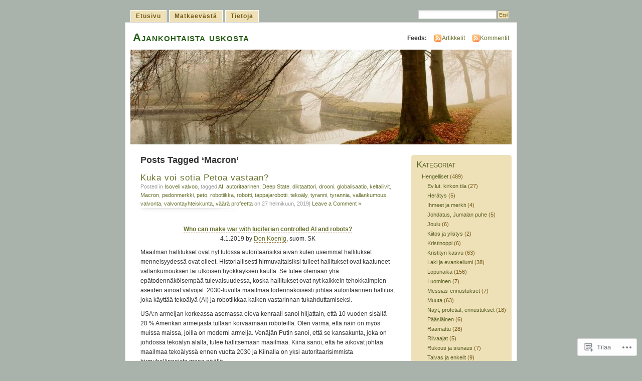

--- FILE ---
content_type: text/html; charset=UTF-8
request_url: https://ajankohtainen.wordpress.com/tag/macron/
body_size: 26404
content:
<!DOCTYPE html PUBLIC "-//W3C//DTD XHTML 1.0 Transitional//EN" "http://www.w3.org/TR/xhtml1/DTD/xhtml1-transitional.dtd">
<html xmlns="http://www.w3.org/1999/xhtml" lang="fi">
<head profile="http://gmpg.org/xfn/11">
<meta http-equiv="Content-Type" content="text/html; charset=UTF-8" />
<title>Macron | Ajankohtaista uskosta</title>
<link rel="pingback" href="https://ajankohtainen.wordpress.com/xmlrpc.php" />
<meta name='robots' content='max-image-preview:large' />
<meta name="google-site-verification" content="YmUd0FuPlV8UVt7Czgw62NdZBIz_agWS3xHjA1Eop2g" />
<link rel='dns-prefetch' href='//s0.wp.com' />
<link rel="alternate" type="application/rss+xml" title="Ajankohtaista uskosta &raquo; syöte" href="https://ajankohtainen.wordpress.com/feed/" />
<link rel="alternate" type="application/rss+xml" title="Ajankohtaista uskosta &raquo; kommenttien syöte" href="https://ajankohtainen.wordpress.com/comments/feed/" />
<link rel="alternate" type="application/rss+xml" title="Ajankohtaista uskosta &raquo; Macron avainsanan RSS-syöte" href="https://ajankohtainen.wordpress.com/tag/macron/feed/" />
	<script type="text/javascript">
		/* <![CDATA[ */
		function addLoadEvent(func) {
			var oldonload = window.onload;
			if (typeof window.onload != 'function') {
				window.onload = func;
			} else {
				window.onload = function () {
					oldonload();
					func();
				}
			}
		}
		/* ]]> */
	</script>
	<link crossorigin='anonymous' rel='stylesheet' id='all-css-0-1' href='/wp-content/mu-plugins/infinity/themes/pub/mistylook.css?m=1339516582i&cssminify=yes' type='text/css' media='all' />
<style id='wp-emoji-styles-inline-css'>

	img.wp-smiley, img.emoji {
		display: inline !important;
		border: none !important;
		box-shadow: none !important;
		height: 1em !important;
		width: 1em !important;
		margin: 0 0.07em !important;
		vertical-align: -0.1em !important;
		background: none !important;
		padding: 0 !important;
	}
/*# sourceURL=wp-emoji-styles-inline-css */
</style>
<link crossorigin='anonymous' rel='stylesheet' id='all-css-2-1' href='/wp-content/plugins/gutenberg-core/v22.4.0/build/styles/block-library/style.min.css?m=1768935615i&cssminify=yes' type='text/css' media='all' />
<style id='wp-block-library-inline-css'>
.has-text-align-justify {
	text-align:justify;
}
.has-text-align-justify{text-align:justify;}

/*# sourceURL=wp-block-library-inline-css */
</style><style id='global-styles-inline-css'>
:root{--wp--preset--aspect-ratio--square: 1;--wp--preset--aspect-ratio--4-3: 4/3;--wp--preset--aspect-ratio--3-4: 3/4;--wp--preset--aspect-ratio--3-2: 3/2;--wp--preset--aspect-ratio--2-3: 2/3;--wp--preset--aspect-ratio--16-9: 16/9;--wp--preset--aspect-ratio--9-16: 9/16;--wp--preset--color--black: #000000;--wp--preset--color--cyan-bluish-gray: #abb8c3;--wp--preset--color--white: #ffffff;--wp--preset--color--pale-pink: #f78da7;--wp--preset--color--vivid-red: #cf2e2e;--wp--preset--color--luminous-vivid-orange: #ff6900;--wp--preset--color--luminous-vivid-amber: #fcb900;--wp--preset--color--light-green-cyan: #7bdcb5;--wp--preset--color--vivid-green-cyan: #00d084;--wp--preset--color--pale-cyan-blue: #8ed1fc;--wp--preset--color--vivid-cyan-blue: #0693e3;--wp--preset--color--vivid-purple: #9b51e0;--wp--preset--gradient--vivid-cyan-blue-to-vivid-purple: linear-gradient(135deg,rgb(6,147,227) 0%,rgb(155,81,224) 100%);--wp--preset--gradient--light-green-cyan-to-vivid-green-cyan: linear-gradient(135deg,rgb(122,220,180) 0%,rgb(0,208,130) 100%);--wp--preset--gradient--luminous-vivid-amber-to-luminous-vivid-orange: linear-gradient(135deg,rgb(252,185,0) 0%,rgb(255,105,0) 100%);--wp--preset--gradient--luminous-vivid-orange-to-vivid-red: linear-gradient(135deg,rgb(255,105,0) 0%,rgb(207,46,46) 100%);--wp--preset--gradient--very-light-gray-to-cyan-bluish-gray: linear-gradient(135deg,rgb(238,238,238) 0%,rgb(169,184,195) 100%);--wp--preset--gradient--cool-to-warm-spectrum: linear-gradient(135deg,rgb(74,234,220) 0%,rgb(151,120,209) 20%,rgb(207,42,186) 40%,rgb(238,44,130) 60%,rgb(251,105,98) 80%,rgb(254,248,76) 100%);--wp--preset--gradient--blush-light-purple: linear-gradient(135deg,rgb(255,206,236) 0%,rgb(152,150,240) 100%);--wp--preset--gradient--blush-bordeaux: linear-gradient(135deg,rgb(254,205,165) 0%,rgb(254,45,45) 50%,rgb(107,0,62) 100%);--wp--preset--gradient--luminous-dusk: linear-gradient(135deg,rgb(255,203,112) 0%,rgb(199,81,192) 50%,rgb(65,88,208) 100%);--wp--preset--gradient--pale-ocean: linear-gradient(135deg,rgb(255,245,203) 0%,rgb(182,227,212) 50%,rgb(51,167,181) 100%);--wp--preset--gradient--electric-grass: linear-gradient(135deg,rgb(202,248,128) 0%,rgb(113,206,126) 100%);--wp--preset--gradient--midnight: linear-gradient(135deg,rgb(2,3,129) 0%,rgb(40,116,252) 100%);--wp--preset--font-size--small: 13px;--wp--preset--font-size--medium: 20px;--wp--preset--font-size--large: 36px;--wp--preset--font-size--x-large: 42px;--wp--preset--font-family--albert-sans: 'Albert Sans', sans-serif;--wp--preset--font-family--alegreya: Alegreya, serif;--wp--preset--font-family--arvo: Arvo, serif;--wp--preset--font-family--bodoni-moda: 'Bodoni Moda', serif;--wp--preset--font-family--bricolage-grotesque: 'Bricolage Grotesque', sans-serif;--wp--preset--font-family--cabin: Cabin, sans-serif;--wp--preset--font-family--chivo: Chivo, sans-serif;--wp--preset--font-family--commissioner: Commissioner, sans-serif;--wp--preset--font-family--cormorant: Cormorant, serif;--wp--preset--font-family--courier-prime: 'Courier Prime', monospace;--wp--preset--font-family--crimson-pro: 'Crimson Pro', serif;--wp--preset--font-family--dm-mono: 'DM Mono', monospace;--wp--preset--font-family--dm-sans: 'DM Sans', sans-serif;--wp--preset--font-family--dm-serif-display: 'DM Serif Display', serif;--wp--preset--font-family--domine: Domine, serif;--wp--preset--font-family--eb-garamond: 'EB Garamond', serif;--wp--preset--font-family--epilogue: Epilogue, sans-serif;--wp--preset--font-family--fahkwang: Fahkwang, sans-serif;--wp--preset--font-family--figtree: Figtree, sans-serif;--wp--preset--font-family--fira-sans: 'Fira Sans', sans-serif;--wp--preset--font-family--fjalla-one: 'Fjalla One', sans-serif;--wp--preset--font-family--fraunces: Fraunces, serif;--wp--preset--font-family--gabarito: Gabarito, system-ui;--wp--preset--font-family--ibm-plex-mono: 'IBM Plex Mono', monospace;--wp--preset--font-family--ibm-plex-sans: 'IBM Plex Sans', sans-serif;--wp--preset--font-family--ibarra-real-nova: 'Ibarra Real Nova', serif;--wp--preset--font-family--instrument-serif: 'Instrument Serif', serif;--wp--preset--font-family--inter: Inter, sans-serif;--wp--preset--font-family--josefin-sans: 'Josefin Sans', sans-serif;--wp--preset--font-family--jost: Jost, sans-serif;--wp--preset--font-family--libre-baskerville: 'Libre Baskerville', serif;--wp--preset--font-family--libre-franklin: 'Libre Franklin', sans-serif;--wp--preset--font-family--literata: Literata, serif;--wp--preset--font-family--lora: Lora, serif;--wp--preset--font-family--merriweather: Merriweather, serif;--wp--preset--font-family--montserrat: Montserrat, sans-serif;--wp--preset--font-family--newsreader: Newsreader, serif;--wp--preset--font-family--noto-sans-mono: 'Noto Sans Mono', sans-serif;--wp--preset--font-family--nunito: Nunito, sans-serif;--wp--preset--font-family--open-sans: 'Open Sans', sans-serif;--wp--preset--font-family--overpass: Overpass, sans-serif;--wp--preset--font-family--pt-serif: 'PT Serif', serif;--wp--preset--font-family--petrona: Petrona, serif;--wp--preset--font-family--piazzolla: Piazzolla, serif;--wp--preset--font-family--playfair-display: 'Playfair Display', serif;--wp--preset--font-family--plus-jakarta-sans: 'Plus Jakarta Sans', sans-serif;--wp--preset--font-family--poppins: Poppins, sans-serif;--wp--preset--font-family--raleway: Raleway, sans-serif;--wp--preset--font-family--roboto: Roboto, sans-serif;--wp--preset--font-family--roboto-slab: 'Roboto Slab', serif;--wp--preset--font-family--rubik: Rubik, sans-serif;--wp--preset--font-family--rufina: Rufina, serif;--wp--preset--font-family--sora: Sora, sans-serif;--wp--preset--font-family--source-sans-3: 'Source Sans 3', sans-serif;--wp--preset--font-family--source-serif-4: 'Source Serif 4', serif;--wp--preset--font-family--space-mono: 'Space Mono', monospace;--wp--preset--font-family--syne: Syne, sans-serif;--wp--preset--font-family--texturina: Texturina, serif;--wp--preset--font-family--urbanist: Urbanist, sans-serif;--wp--preset--font-family--work-sans: 'Work Sans', sans-serif;--wp--preset--spacing--20: 0.44rem;--wp--preset--spacing--30: 0.67rem;--wp--preset--spacing--40: 1rem;--wp--preset--spacing--50: 1.5rem;--wp--preset--spacing--60: 2.25rem;--wp--preset--spacing--70: 3.38rem;--wp--preset--spacing--80: 5.06rem;--wp--preset--shadow--natural: 6px 6px 9px rgba(0, 0, 0, 0.2);--wp--preset--shadow--deep: 12px 12px 50px rgba(0, 0, 0, 0.4);--wp--preset--shadow--sharp: 6px 6px 0px rgba(0, 0, 0, 0.2);--wp--preset--shadow--outlined: 6px 6px 0px -3px rgb(255, 255, 255), 6px 6px rgb(0, 0, 0);--wp--preset--shadow--crisp: 6px 6px 0px rgb(0, 0, 0);}:where(body) { margin: 0; }:where(.is-layout-flex){gap: 0.5em;}:where(.is-layout-grid){gap: 0.5em;}body .is-layout-flex{display: flex;}.is-layout-flex{flex-wrap: wrap;align-items: center;}.is-layout-flex > :is(*, div){margin: 0;}body .is-layout-grid{display: grid;}.is-layout-grid > :is(*, div){margin: 0;}body{padding-top: 0px;padding-right: 0px;padding-bottom: 0px;padding-left: 0px;}:root :where(.wp-element-button, .wp-block-button__link){background-color: #32373c;border-width: 0;color: #fff;font-family: inherit;font-size: inherit;font-style: inherit;font-weight: inherit;letter-spacing: inherit;line-height: inherit;padding-top: calc(0.667em + 2px);padding-right: calc(1.333em + 2px);padding-bottom: calc(0.667em + 2px);padding-left: calc(1.333em + 2px);text-decoration: none;text-transform: inherit;}.has-black-color{color: var(--wp--preset--color--black) !important;}.has-cyan-bluish-gray-color{color: var(--wp--preset--color--cyan-bluish-gray) !important;}.has-white-color{color: var(--wp--preset--color--white) !important;}.has-pale-pink-color{color: var(--wp--preset--color--pale-pink) !important;}.has-vivid-red-color{color: var(--wp--preset--color--vivid-red) !important;}.has-luminous-vivid-orange-color{color: var(--wp--preset--color--luminous-vivid-orange) !important;}.has-luminous-vivid-amber-color{color: var(--wp--preset--color--luminous-vivid-amber) !important;}.has-light-green-cyan-color{color: var(--wp--preset--color--light-green-cyan) !important;}.has-vivid-green-cyan-color{color: var(--wp--preset--color--vivid-green-cyan) !important;}.has-pale-cyan-blue-color{color: var(--wp--preset--color--pale-cyan-blue) !important;}.has-vivid-cyan-blue-color{color: var(--wp--preset--color--vivid-cyan-blue) !important;}.has-vivid-purple-color{color: var(--wp--preset--color--vivid-purple) !important;}.has-black-background-color{background-color: var(--wp--preset--color--black) !important;}.has-cyan-bluish-gray-background-color{background-color: var(--wp--preset--color--cyan-bluish-gray) !important;}.has-white-background-color{background-color: var(--wp--preset--color--white) !important;}.has-pale-pink-background-color{background-color: var(--wp--preset--color--pale-pink) !important;}.has-vivid-red-background-color{background-color: var(--wp--preset--color--vivid-red) !important;}.has-luminous-vivid-orange-background-color{background-color: var(--wp--preset--color--luminous-vivid-orange) !important;}.has-luminous-vivid-amber-background-color{background-color: var(--wp--preset--color--luminous-vivid-amber) !important;}.has-light-green-cyan-background-color{background-color: var(--wp--preset--color--light-green-cyan) !important;}.has-vivid-green-cyan-background-color{background-color: var(--wp--preset--color--vivid-green-cyan) !important;}.has-pale-cyan-blue-background-color{background-color: var(--wp--preset--color--pale-cyan-blue) !important;}.has-vivid-cyan-blue-background-color{background-color: var(--wp--preset--color--vivid-cyan-blue) !important;}.has-vivid-purple-background-color{background-color: var(--wp--preset--color--vivid-purple) !important;}.has-black-border-color{border-color: var(--wp--preset--color--black) !important;}.has-cyan-bluish-gray-border-color{border-color: var(--wp--preset--color--cyan-bluish-gray) !important;}.has-white-border-color{border-color: var(--wp--preset--color--white) !important;}.has-pale-pink-border-color{border-color: var(--wp--preset--color--pale-pink) !important;}.has-vivid-red-border-color{border-color: var(--wp--preset--color--vivid-red) !important;}.has-luminous-vivid-orange-border-color{border-color: var(--wp--preset--color--luminous-vivid-orange) !important;}.has-luminous-vivid-amber-border-color{border-color: var(--wp--preset--color--luminous-vivid-amber) !important;}.has-light-green-cyan-border-color{border-color: var(--wp--preset--color--light-green-cyan) !important;}.has-vivid-green-cyan-border-color{border-color: var(--wp--preset--color--vivid-green-cyan) !important;}.has-pale-cyan-blue-border-color{border-color: var(--wp--preset--color--pale-cyan-blue) !important;}.has-vivid-cyan-blue-border-color{border-color: var(--wp--preset--color--vivid-cyan-blue) !important;}.has-vivid-purple-border-color{border-color: var(--wp--preset--color--vivid-purple) !important;}.has-vivid-cyan-blue-to-vivid-purple-gradient-background{background: var(--wp--preset--gradient--vivid-cyan-blue-to-vivid-purple) !important;}.has-light-green-cyan-to-vivid-green-cyan-gradient-background{background: var(--wp--preset--gradient--light-green-cyan-to-vivid-green-cyan) !important;}.has-luminous-vivid-amber-to-luminous-vivid-orange-gradient-background{background: var(--wp--preset--gradient--luminous-vivid-amber-to-luminous-vivid-orange) !important;}.has-luminous-vivid-orange-to-vivid-red-gradient-background{background: var(--wp--preset--gradient--luminous-vivid-orange-to-vivid-red) !important;}.has-very-light-gray-to-cyan-bluish-gray-gradient-background{background: var(--wp--preset--gradient--very-light-gray-to-cyan-bluish-gray) !important;}.has-cool-to-warm-spectrum-gradient-background{background: var(--wp--preset--gradient--cool-to-warm-spectrum) !important;}.has-blush-light-purple-gradient-background{background: var(--wp--preset--gradient--blush-light-purple) !important;}.has-blush-bordeaux-gradient-background{background: var(--wp--preset--gradient--blush-bordeaux) !important;}.has-luminous-dusk-gradient-background{background: var(--wp--preset--gradient--luminous-dusk) !important;}.has-pale-ocean-gradient-background{background: var(--wp--preset--gradient--pale-ocean) !important;}.has-electric-grass-gradient-background{background: var(--wp--preset--gradient--electric-grass) !important;}.has-midnight-gradient-background{background: var(--wp--preset--gradient--midnight) !important;}.has-small-font-size{font-size: var(--wp--preset--font-size--small) !important;}.has-medium-font-size{font-size: var(--wp--preset--font-size--medium) !important;}.has-large-font-size{font-size: var(--wp--preset--font-size--large) !important;}.has-x-large-font-size{font-size: var(--wp--preset--font-size--x-large) !important;}.has-albert-sans-font-family{font-family: var(--wp--preset--font-family--albert-sans) !important;}.has-alegreya-font-family{font-family: var(--wp--preset--font-family--alegreya) !important;}.has-arvo-font-family{font-family: var(--wp--preset--font-family--arvo) !important;}.has-bodoni-moda-font-family{font-family: var(--wp--preset--font-family--bodoni-moda) !important;}.has-bricolage-grotesque-font-family{font-family: var(--wp--preset--font-family--bricolage-grotesque) !important;}.has-cabin-font-family{font-family: var(--wp--preset--font-family--cabin) !important;}.has-chivo-font-family{font-family: var(--wp--preset--font-family--chivo) !important;}.has-commissioner-font-family{font-family: var(--wp--preset--font-family--commissioner) !important;}.has-cormorant-font-family{font-family: var(--wp--preset--font-family--cormorant) !important;}.has-courier-prime-font-family{font-family: var(--wp--preset--font-family--courier-prime) !important;}.has-crimson-pro-font-family{font-family: var(--wp--preset--font-family--crimson-pro) !important;}.has-dm-mono-font-family{font-family: var(--wp--preset--font-family--dm-mono) !important;}.has-dm-sans-font-family{font-family: var(--wp--preset--font-family--dm-sans) !important;}.has-dm-serif-display-font-family{font-family: var(--wp--preset--font-family--dm-serif-display) !important;}.has-domine-font-family{font-family: var(--wp--preset--font-family--domine) !important;}.has-eb-garamond-font-family{font-family: var(--wp--preset--font-family--eb-garamond) !important;}.has-epilogue-font-family{font-family: var(--wp--preset--font-family--epilogue) !important;}.has-fahkwang-font-family{font-family: var(--wp--preset--font-family--fahkwang) !important;}.has-figtree-font-family{font-family: var(--wp--preset--font-family--figtree) !important;}.has-fira-sans-font-family{font-family: var(--wp--preset--font-family--fira-sans) !important;}.has-fjalla-one-font-family{font-family: var(--wp--preset--font-family--fjalla-one) !important;}.has-fraunces-font-family{font-family: var(--wp--preset--font-family--fraunces) !important;}.has-gabarito-font-family{font-family: var(--wp--preset--font-family--gabarito) !important;}.has-ibm-plex-mono-font-family{font-family: var(--wp--preset--font-family--ibm-plex-mono) !important;}.has-ibm-plex-sans-font-family{font-family: var(--wp--preset--font-family--ibm-plex-sans) !important;}.has-ibarra-real-nova-font-family{font-family: var(--wp--preset--font-family--ibarra-real-nova) !important;}.has-instrument-serif-font-family{font-family: var(--wp--preset--font-family--instrument-serif) !important;}.has-inter-font-family{font-family: var(--wp--preset--font-family--inter) !important;}.has-josefin-sans-font-family{font-family: var(--wp--preset--font-family--josefin-sans) !important;}.has-jost-font-family{font-family: var(--wp--preset--font-family--jost) !important;}.has-libre-baskerville-font-family{font-family: var(--wp--preset--font-family--libre-baskerville) !important;}.has-libre-franklin-font-family{font-family: var(--wp--preset--font-family--libre-franklin) !important;}.has-literata-font-family{font-family: var(--wp--preset--font-family--literata) !important;}.has-lora-font-family{font-family: var(--wp--preset--font-family--lora) !important;}.has-merriweather-font-family{font-family: var(--wp--preset--font-family--merriweather) !important;}.has-montserrat-font-family{font-family: var(--wp--preset--font-family--montserrat) !important;}.has-newsreader-font-family{font-family: var(--wp--preset--font-family--newsreader) !important;}.has-noto-sans-mono-font-family{font-family: var(--wp--preset--font-family--noto-sans-mono) !important;}.has-nunito-font-family{font-family: var(--wp--preset--font-family--nunito) !important;}.has-open-sans-font-family{font-family: var(--wp--preset--font-family--open-sans) !important;}.has-overpass-font-family{font-family: var(--wp--preset--font-family--overpass) !important;}.has-pt-serif-font-family{font-family: var(--wp--preset--font-family--pt-serif) !important;}.has-petrona-font-family{font-family: var(--wp--preset--font-family--petrona) !important;}.has-piazzolla-font-family{font-family: var(--wp--preset--font-family--piazzolla) !important;}.has-playfair-display-font-family{font-family: var(--wp--preset--font-family--playfair-display) !important;}.has-plus-jakarta-sans-font-family{font-family: var(--wp--preset--font-family--plus-jakarta-sans) !important;}.has-poppins-font-family{font-family: var(--wp--preset--font-family--poppins) !important;}.has-raleway-font-family{font-family: var(--wp--preset--font-family--raleway) !important;}.has-roboto-font-family{font-family: var(--wp--preset--font-family--roboto) !important;}.has-roboto-slab-font-family{font-family: var(--wp--preset--font-family--roboto-slab) !important;}.has-rubik-font-family{font-family: var(--wp--preset--font-family--rubik) !important;}.has-rufina-font-family{font-family: var(--wp--preset--font-family--rufina) !important;}.has-sora-font-family{font-family: var(--wp--preset--font-family--sora) !important;}.has-source-sans-3-font-family{font-family: var(--wp--preset--font-family--source-sans-3) !important;}.has-source-serif-4-font-family{font-family: var(--wp--preset--font-family--source-serif-4) !important;}.has-space-mono-font-family{font-family: var(--wp--preset--font-family--space-mono) !important;}.has-syne-font-family{font-family: var(--wp--preset--font-family--syne) !important;}.has-texturina-font-family{font-family: var(--wp--preset--font-family--texturina) !important;}.has-urbanist-font-family{font-family: var(--wp--preset--font-family--urbanist) !important;}.has-work-sans-font-family{font-family: var(--wp--preset--font-family--work-sans) !important;}
/*# sourceURL=global-styles-inline-css */
</style>

<style id='classic-theme-styles-inline-css'>
.wp-block-button__link{background-color:#32373c;border-radius:9999px;box-shadow:none;color:#fff;font-size:1.125em;padding:calc(.667em + 2px) calc(1.333em + 2px);text-decoration:none}.wp-block-file__button{background:#32373c;color:#fff}.wp-block-accordion-heading{margin:0}.wp-block-accordion-heading__toggle{background-color:inherit!important;color:inherit!important}.wp-block-accordion-heading__toggle:not(:focus-visible){outline:none}.wp-block-accordion-heading__toggle:focus,.wp-block-accordion-heading__toggle:hover{background-color:inherit!important;border:none;box-shadow:none;color:inherit;padding:var(--wp--preset--spacing--20,1em) 0;text-decoration:none}.wp-block-accordion-heading__toggle:focus-visible{outline:auto;outline-offset:0}
/*# sourceURL=/wp-content/plugins/gutenberg-core/v22.4.0/build/styles/block-library/classic.min.css */
</style>
<link crossorigin='anonymous' rel='stylesheet' id='all-css-4-1' href='/_static/??-eJyFkFtuw0AIRTdUjFxbafpRdS1+kCnN4BkNOI/dBydqk6iS+4MA3QNc8JhhSJPRZJjjHHhSHFIf07BXfK3qbVWDsuRIUOhQtTiy2q8C1M6RqkH1BR8GyQz3WYW8L7mzRSE0ckeRxGVr2JHHQOa4/uRgdFpHsq+Bvs+FVMGj8CxgX75L/3C3Nua5R+HFREp7/NdMIbcdPA3Xw+7lGhQogT+rM07TUwG72HFZ0E/5qN/aevPeNM32+wLZapYX&cssminify=yes' type='text/css' media='all' />
<link crossorigin='anonymous' rel='stylesheet' id='print-css-5-1' href='/wp-content/mu-plugins/global-print/global-print.css?m=1465851035i&cssminify=yes' type='text/css' media='print' />
<style id='jetpack-global-styles-frontend-style-inline-css'>
:root { --font-headings: unset; --font-base: unset; --font-headings-default: -apple-system,BlinkMacSystemFont,"Segoe UI",Roboto,Oxygen-Sans,Ubuntu,Cantarell,"Helvetica Neue",sans-serif; --font-base-default: -apple-system,BlinkMacSystemFont,"Segoe UI",Roboto,Oxygen-Sans,Ubuntu,Cantarell,"Helvetica Neue",sans-serif;}
/*# sourceURL=jetpack-global-styles-frontend-style-inline-css */
</style>
<link crossorigin='anonymous' rel='stylesheet' id='all-css-8-1' href='/wp-content/themes/h4/global.css?m=1420737423i&cssminify=yes' type='text/css' media='all' />
<script type="text/javascript" id="wpcom-actionbar-placeholder-js-extra">
/* <![CDATA[ */
var actionbardata = {"siteID":"20976800","postID":"0","siteURL":"https://ajankohtainen.wordpress.com","xhrURL":"https://ajankohtainen.wordpress.com/wp-admin/admin-ajax.php","nonce":"599d797d32","isLoggedIn":"","statusMessage":"","subsEmailDefault":"instantly","proxyScriptUrl":"https://s0.wp.com/wp-content/js/wpcom-proxy-request.js?m=1513050504i&amp;ver=20211021","i18n":{"followedText":"New posts from this site will now appear in your \u003Ca href=\"https://wordpress.com/reader\"\u003EReader\u003C/a\u003E","foldBar":"Pienenn\u00e4 t\u00e4m\u00e4 palkki","unfoldBar":"Suurenna","shortLinkCopied":"Shortlink copied to clipboard."}};
//# sourceURL=wpcom-actionbar-placeholder-js-extra
/* ]]> */
</script>
<script type="text/javascript" id="jetpack-mu-wpcom-settings-js-before">
/* <![CDATA[ */
var JETPACK_MU_WPCOM_SETTINGS = {"assetsUrl":"https://s0.wp.com/wp-content/mu-plugins/jetpack-mu-wpcom-plugin/moon/jetpack_vendor/automattic/jetpack-mu-wpcom/src/build/"};
//# sourceURL=jetpack-mu-wpcom-settings-js-before
/* ]]> */
</script>
<script crossorigin='anonymous' type='text/javascript'  src='/wp-content/js/rlt-proxy.js?m=1720530689i'></script>
<script type="text/javascript" id="rlt-proxy-js-after">
/* <![CDATA[ */
	rltInitialize( {"token":null,"iframeOrigins":["https:\/\/widgets.wp.com"]} );
//# sourceURL=rlt-proxy-js-after
/* ]]> */
</script>
<link rel="EditURI" type="application/rsd+xml" title="RSD" href="https://ajankohtainen.wordpress.com/xmlrpc.php?rsd" />
<meta name="generator" content="WordPress.com" />

<!-- Jetpack Open Graph Tags -->
<meta property="og:type" content="website" />
<meta property="og:title" content="Macron &#8211; Ajankohtaista uskosta" />
<meta property="og:url" content="https://ajankohtainen.wordpress.com/tag/macron/" />
<meta property="og:site_name" content="Ajankohtaista uskosta" />
<meta property="og:image" content="https://s0.wp.com/i/blank.jpg?m=1383295312i" />
<meta property="og:image:width" content="200" />
<meta property="og:image:height" content="200" />
<meta property="og:image:alt" content="" />
<meta property="og:locale" content="fi_FI" />
<meta property="fb:app_id" content="249643311490" />

<!-- End Jetpack Open Graph Tags -->
<link rel="shortcut icon" type="image/x-icon" href="https://s0.wp.com/i/favicon.ico?m=1713425267i" sizes="16x16 24x24 32x32 48x48" />
<link rel="icon" type="image/x-icon" href="https://s0.wp.com/i/favicon.ico?m=1713425267i" sizes="16x16 24x24 32x32 48x48" />
<link rel="apple-touch-icon" href="https://s0.wp.com/i/webclip.png?m=1713868326i" />
<link rel='openid.server' href='https://ajankohtainen.wordpress.com/?openidserver=1' />
<link rel='openid.delegate' href='https://ajankohtainen.wordpress.com/' />
<link rel="search" type="application/opensearchdescription+xml" href="https://ajankohtainen.wordpress.com/osd.xml" title="Ajankohtaista uskosta" />
<link rel="search" type="application/opensearchdescription+xml" href="https://s1.wp.com/opensearch.xml" title="WordPress.com" />
<meta name="theme-color" content="#aab3ab" />
		<style id="wpcom-hotfix-masterbar-style">
			@media screen and (min-width: 783px) {
				#wpadminbar .quicklinks li#wp-admin-bar-my-account.with-avatar > a img {
					margin-top: 5px;
				}
			}
		</style>
		<meta name="description" content="Artikkelit aiheesta Macron , kirjoittanut Hannu" />
<style type="text/css">
			#header h1 a,
		#header h2 {
			color: #265E15 !important;
		}
				#headerimage {
			background: url('https://s0.wp.com/wp-content/themes/pub/mistylook/img/misty.jpg?m=1391151625i') no-repeat;
			height: 200px;
		}
	</style>
<style type="text/css" id="custom-background-css">
body.custom-background { background-color: #aab3ab; }
</style>
	<style type="text/css" id="custom-colors-css">	li.sidebox {
		background-image: none;
		border-radius: 5px 5px 0 0;
	}
body { background-color: #aab3ab;}
li.sidebox { background-color: #EEE0B7;}
#sidebar, #wp-calendar td, #wp-calendar th { color: #735916;}
#navigation ul li a, #navigation li.current_page_item ul a, #navigation ul li.search input#searchsubmit { background-color: #EEE0B7;}
#navigation ul li a, #navigation li.current_page_item ul a, #navigation ul li.search input#searchsubmit { color: #735916;}
#navigation ul li a, #navigation li.current_page_item ul a { border-color: #FFFFFF;}
a:link,a:visited { color: #69712C;}
#sidebar a:link, #sidebar a:visited, li.sidebox h2 { color: #596023;}
#content h3 { color: #69712C;}
</style>
<link crossorigin='anonymous' rel='stylesheet' id='all-css-0-3' href='/wp-content/mu-plugins/jetpack-plugin/moon/modules/widgets/top-posts/style.css?m=1753284714i&cssminify=yes' type='text/css' media='all' />
</head>
<body id="section-index" class="archive tag tag-macron tag-2079027 custom-background wp-theme-pubmistylook customizer-styles-applied jetpack-reblog-enabled">


<div id="navigation" class="clearfix">
		<div class="menu">
		<ul>
			<li ><a href="https://ajankohtainen.wordpress.com/" title="Etusivu">Etusivu</a></li>
			<li class="page_item page-item-1592"><a href="https://ajankohtainen.wordpress.com/matkaevasta/">Matkaevästä</a></li>
<li class="page_item page-item-2"><a href="https://ajankohtainen.wordpress.com/about/">Tietoja</a></li>
									<li class="search"><form method="get" id="searchform" action="https://ajankohtainen.wordpress.com"><input type="text" class="textbox" value="" name="s" id="s" /><input type="submit" id="searchsubmit" value="Etsi" /></form></li>
					</ul>
	</div>
</div><!-- end id:navigation -->

<div id="container">

<div id="header">
<h1><a href="https://ajankohtainen.wordpress.com/" title="Ajankohtaista uskosta">Ajankohtaista uskosta</a></h1>
<h2></h2>
</div><!-- end id:header -->


	
		<div id="feedarea">
	<dl>
		<dt><strong>Feeds:</strong></dt>

			<dd><a href="https://ajankohtainen.wordpress.com/feed/">Artikkelit</a></dd>
	
			<dd><a href="https://ajankohtainen.wordpress.com/comments/feed/">Kommentit</a></dd>
		</dl>
	</div><!-- end id:feedarea -->
	
	<div id="headerimage">
</div><!-- end id:headerimage -->

<div id="content">
<div id="content-main">
	              <h2 class="pagetitle">Posts Tagged &#8216;Macron&#8217;</h2>
      		
			<div class="post-6741 post type-post status-publish format-standard hentry category-isoveli-valvoo-2 tag-ai tag-autoritaarinen tag-deep-state tag-diktaattori tag-drooni tag-globalisaatio tag-keltaliivit tag-macron tag-pedonmerkki tag-peto tag-robotiikka tag-robotti tag-tappajarobotti tag-tekoaly tag-tyranni tag-tyrannia tag-vallankumous tag-valvonta tag-valvontayhteiskunta tag-vaara-profeetta" id="post-6741">
				<div class="posttitle">
					<h2><a href="https://ajankohtainen.wordpress.com/2019/02/27/kuka-voi-sotia-petoa-vastaan/" rel="bookmark">Kuka voi sotia Petoa&nbsp;vastaan?</a></h2>
					<p class="post-info">
					Posted in <a href="https://ajankohtainen.wordpress.com/category/isoveli-valvoo-2/" rel="category tag">Isoveli valvoo</a>, tagged <a href="https://ajankohtainen.wordpress.com/tag/ai/" rel="tag">AI</a>, <a href="https://ajankohtainen.wordpress.com/tag/autoritaarinen/" rel="tag">autoritaarinen</a>, <a href="https://ajankohtainen.wordpress.com/tag/deep-state/" rel="tag">Deep State</a>, <a href="https://ajankohtainen.wordpress.com/tag/diktaattori/" rel="tag">diktaattori</a>, <a href="https://ajankohtainen.wordpress.com/tag/drooni/" rel="tag">drooni</a>, <a href="https://ajankohtainen.wordpress.com/tag/globalisaatio/" rel="tag">globalisaatio</a>, <a href="https://ajankohtainen.wordpress.com/tag/keltaliivit/" rel="tag">keltaliivit</a>, <a href="https://ajankohtainen.wordpress.com/tag/macron/" rel="tag">Macron</a>, <a href="https://ajankohtainen.wordpress.com/tag/pedonmerkki/" rel="tag">pedonmerkki</a>, <a href="https://ajankohtainen.wordpress.com/tag/peto/" rel="tag">peto</a>, <a href="https://ajankohtainen.wordpress.com/tag/robotiikka/" rel="tag">robotiikka</a>, <a href="https://ajankohtainen.wordpress.com/tag/robotti/" rel="tag">robotti</a>, <a href="https://ajankohtainen.wordpress.com/tag/tappajarobotti/" rel="tag">tappajarobotti</a>, <a href="https://ajankohtainen.wordpress.com/tag/tekoaly/" rel="tag">tekoäly</a>, <a href="https://ajankohtainen.wordpress.com/tag/tyranni/" rel="tag">tyranni</a>, <a href="https://ajankohtainen.wordpress.com/tag/tyrannia/" rel="tag">tyrannia</a>, <a href="https://ajankohtainen.wordpress.com/tag/vallankumous/" rel="tag">vallankumous</a>, <a href="https://ajankohtainen.wordpress.com/tag/valvonta/" rel="tag">valvonta</a>, <a href="https://ajankohtainen.wordpress.com/tag/valvontayhteiskunta/" rel="tag">valvontayhteiskunta</a>, <a href="https://ajankohtainen.wordpress.com/tag/vaara-profeetta/" rel="tag">väärä profeetta</a> on 27 helmikuun, 2019|
													<a href="https://ajankohtainen.wordpress.com/2019/02/27/kuka-voi-sotia-petoa-vastaan/#respond">Leave a Comment &#187;</a>											</p>
				</div>

				<div class="entry">
					<p style="text-align:center;"><a href="https://www.thepropheticyears.com/enddepravity/who-can-make-war-with-luciferian-controlled-ai-and-robots.html" target="_blank" rel="noopener noreferrer"><strong>Who can make war with luciferian controlled AI and robots?</strong></a><br />
4.1.2019 by <a href="https://www.thepropheticyears.com/enddepravity/author/dkoenig" target="_blank" rel="noopener noreferrer">Don Koenig</a>, suom. SK</p>
<p>Maailman hallitukset ovat nyt tulossa autoritaarisiksi aivan kuten useimmat hallitukset menneisyydessä ovat olleet. Historiallisesti hirmuvaltaisiksi tulleet hallitukset ovat kaatuneet vallankumouksen tai ulkoisen hyökkäyksen kautta. Se tulee olemaan yhä epätodennäköisempää tulevaisuudessa, koska hallitukset ovat nyt kaikkein tehokkaimpien aseiden ainoat valvojat. 2030-luvulla maailmaa todennäköisesti johtaa autoritaarinen hallitus, joka käyttää tekoälyä (AI) ja robotiikkaa kaiken vastarinnan tukahduttamiseksi.</p>
<p>USA:n armeijan korkeassa asemassa oleva kenraali sanoi hiljattain, että 10 vuoden sisällä 20 % Amerikan armeijasta tullaan korvaamaan roboteilla. Olen varma, että näin on myös muissa maissa, joilla on moderni armeija. Venäjän Putin sanoi, että se kansakunta, joka on johdossa tekoälyn alalla, tulee hallitsemaan maailmaa. Kiina sanoi, että he aikovat johtaa maailmaa tekoälyssä ennen vuotta 2030 ja Kiinalla on yksi autoritaarisimmista hirmuhallinnoista maan päällä.</p>
<p>Kun tekoäly ja robotit valvovat armeijoita, niin vallankumousten ajat hirmuhallituksia vastaan ovat ohi. Ihmiset sotilaallisissa ja puolisotilaallisissa organisaatioissa, jotka kieltäytyvät noudattamasta määräyksiä, tai kapinoivat viranomaisia vastaan, vastaavat esimiehille, joilla on käytössään tekoäly ja robotit. Tuossa vaiheessa uljas uusi maailma, josta lusiferistinen eliitti on unelmoinut, tulee todellisuudeksi ilman mitään yleisön kannatusta. Kuvittele, jos Hitlerillä, Stalinilla ja Maolla olisi 1900-luvulla ollut käytössään tekoäly ja robotit. 2000-luvun ensimmäisellä puoliskolla nousee vielä pahempi tyranni, joka käyttää tekoälyä ja robotiikkaa ja hänen valvontansa on maailmanlaajuinen.</p>
<p>Vallankumouksia tuskin voi enää tapahtua kehittyneissä maissa. Tänä päivänä eniten vallankumousta muistuttavaa on se, mitä tapahtuu Ranskassa. Keltaliivisten kapinallisten annetaan viskellä kiviä ja polttaa autoja, mutta heidän ei sallita ylittää punaista viivaa. Viranomaisvoimilla, joita he vastustavat, on täysi mellakkavarustus ja modernit joukkojen hillintäaseet. Jos kapinalliset lähestyvät punaista viivaa, niin presidentti Macron (Jupiter kanssamme) heittää heille luun ja he menevät kotiin kaluamaan sitä kuin koirat. Keltaliiviset kapinalliset vain leikkivät Vallankumousta viikonloppuisin ja vapaapäivinä, koska heistä on tullut riippuvaisia hallituksesta ja ovat jo systeemin orjuuttamia. Toisin sanoen vallankumouksesta Ranskassa on tullut viikonloppu-urheilua. Globalisaatiota ei koskaan pysäytetä, jos kansalliset vallankumoukselliset pelaavat EU:n säännöillä. Kutsunta-armeija ei enää toimi Amerikassa, koska vain viidennes miehistä on lääketieteellisesti kelpaavia ja monet kelpaavista eivät koskaan näyttäydy kutsunnoissa. Niinpä he loivat vapaaehtoisarmeijan, joka värväsi miehiä enimmäkseen yhteiskunnan ala- ja alemmasta keskiluokasta.</p>
<p>Komentavat upseerit värvätään enimmäkseen keski- ja yläluokasta. Komentoupseerin, joka päättää tehdä uraa, tärkein tavoite on edetä kunnioitettuun asemaan. Ylennys saavutetaan miellyttämällä esimiehiä. Parhaat asepukuiset poliitikot palkitaan tähdillä. Monet korkeat upseerit tämän päivän armeijassa pääsivät asemaansa deep state -byrokraattien ja armeijan urakoitsijoiden avulla. Useimmat armeijamme kenttäväessä ovat edelleen patriootteja, jotka uskovat Amerikkaan ja perustuslakiimme, mutta useimmat lippu-upseereista (flag officer) ovat lojaalimpia niille, joilla on ylentämisvalta. Ylennettyään vuosikymmenet omiaan varjohallituksella on nyt melkein täydellinen valvonta lippu-upseereihin. Deep state -globalisteilla oli myös presidentti Jimmy Carter, joka loi ylimmän johdon palvelun (Senior Executive Service = SES) toteuttamaan globalistista valvontaa yli siviilibyrokratian.</p>
<p>Kuuliaisuus syvän tilan (deep state) poliittisesti korrektille agendalle ennemmin kuin perustuslaille, on ammattiarmeijan ja SES:in tulos. Tekoälyä ja robotteja kehitetään valvomaan käskyläisiä ja kansalaisia. Kun se toteutuu, niin vastarinta on turhaa. Meitä on varoitettu tästä. Presidentit Eisenhower ja Kennedy vaaransivat henkensä varoittaessaan meitä kasvavasta vaarasta armeijan/teollisuuden/tiedustelun/eliitin salaliitosta, joka yrittää kaapata vallan. Kukaan ei pysäyttänyt sitä, joten siitä, mistä nämä presidentit varoittivat, tuli todellisuutta. Nyt vain vähemmistö Amerikan patriooteista, kuten presidentti Trump, on täydellisen vasemmistolaisfasistisen Amerikan ja maailman haltuunoton tiellä.</p>
<p>Viimeinen puolustuslinja tyranniaa vastaan olivat aiemmin määräyksiä toteuttavat miehet. Nähdessään vääryyttä omantunnon miehet ovat kieltäytyneet tottelemasta määräyksiä ja jopa liittyneet vastarintaan. Se ei tule onnistumaan, kun tyrannit käyttävät robotteja tuhoamaan vihollisensa.</p>
<p>Varjohallituksella on ollut mustia ohjelmia 1940-luvulta saakka, joten kuka tietää, mitä he ovat salassa kehittäneet. Meidän pitäisi tietää, että kaikkea viestintää maaplaneetalla tarkkaillaan ja he voivat seurata jokaista, jonka pystyvät tunnistamaan. Tiedämme myös, että armeija on kehittämässä lintuja pienempiä drooneja, jotka pystyvät tappamaan ihmisiä [katso vaikka tämä <a href="https://www.youtube.com/watch?v=TlO2gcs1YvM" target="_blank" rel="noopener noreferrer">lyhyt video tekoälypohjaisista lentävistä pienistä autonomisista tappajaroboteista</a>]. Ne päivät ovat nopeasti päättymässä, kun vallankumoukselliset joukot iskivät kohteeseen ja vain katosivat puskiin. Koko planeetta on kohta reaaliaikaisessa valvonnassa ja he pystyvät seuraamaan kaikkia biometrisiä allekirjoituksia käyttäviä. Kiina ja Intia luovat jo näitä biometrisiä tietokantoja. Viranomaisia vastustavan vallankumouksen ikkuna on nopeasti sulkeutumassa.</p>
<p>En sano, että kansalaisvallankumouksen aika olisi jo ohi. Päinvastoin, uskon, että valtavia kansalaissotia tapahtuu 2020-luvun aikana islamin ja taloudellisen romahduksen vuoksi. Näiden vallankumousten jälkeen on suuri huuto rauhan ja turvallisuuden perään. Silloin globaalit itsevaltiaat nopeuttavat jo kehitteillä olevia tekoälyä ja robotteja. Vuoteen 2030 mennessä autoritaarinen hallinto valvoo täydellisesti ja kaikki vastarinta eliminoidaan nopeasti ja tehokkaasti. Ihmiset luovuttavat vapautensa turvallisuuden lupauksesta. Pedon merkki muun muassa on biometrinen.</p>
<p>Kuka voi sotia Petoa vastaan? Vastaus on, että kukaan ei voi onnistua siinä. Tarvitaan Jeesuksen paluu lyömään yliluonnollinen Peto ja Väärä Profeetta, jotka kaikella todennäköisyydellä orjuuttavat jokaisen käyttäen tekoälyä ja robotiikkaa. Temppeliin pystytetty puhuva Pedon kuva voi olla paljon enemmän kuin vain kalkkikiviluomus.</p>
<p>&nbsp;</p>
					<p><a href="https://ajankohtainen.wordpress.com/2019/02/27/kuka-voi-sotia-petoa-vastaan/" rel="bookmark" title="Pysyvä linkki Kuka voi sotia Petoa&nbsp;vastaan?">Read Full Post &raquo;</a></p>
				</div>
							</div>

		
			<div class="post-6704 post type-post status-publish format-standard hentry category-tempaus-ja-jeesuksen-toinen-tulemus tag-ahdistuksen-aika tag-antikristus tag-eu tag-eu-armeija tag-gaza tag-immanuel tag-iran tag-israel tag-jeesuksen-paluu tag-jihadismi tag-kymmenvaltioliitto tag-lahi-ita tag-lopunaika tag-maailmanhallitus tag-macron tag-talousromahdus tag-tempaus tag-terrorismi tag-trump tag-venaja" id="post-6704">
				<div class="posttitle">
					<h2><a href="https://ajankohtainen.wordpress.com/2019/01/27/tempaus-lahestyy/" rel="bookmark">Tempaus lähestyy</a></h2>
					<p class="post-info">
					Posted in <a href="https://ajankohtainen.wordpress.com/category/hengelliset/tempaus-ja-jeesuksen-toinen-tulemus/" rel="category tag">Tempaus ja Jeesuksen toinen tulemus</a>, tagged <a href="https://ajankohtainen.wordpress.com/tag/ahdistuksen-aika/" rel="tag">ahdistuksen aika</a>, <a href="https://ajankohtainen.wordpress.com/tag/antikristus/" rel="tag">antikristus</a>, <a href="https://ajankohtainen.wordpress.com/tag/eu/" rel="tag">EU</a>, <a href="https://ajankohtainen.wordpress.com/tag/eu-armeija/" rel="tag">EU-armeija</a>, <a href="https://ajankohtainen.wordpress.com/tag/gaza/" rel="tag">Gaza</a>, <a href="https://ajankohtainen.wordpress.com/tag/immanuel/" rel="tag">Immanuel</a>, <a href="https://ajankohtainen.wordpress.com/tag/iran/" rel="tag">Iran</a>, <a href="https://ajankohtainen.wordpress.com/tag/israel/" rel="tag">Israel</a>, <a href="https://ajankohtainen.wordpress.com/tag/jeesuksen-paluu/" rel="tag">Jeesuksen paluu</a>, <a href="https://ajankohtainen.wordpress.com/tag/jihadismi/" rel="tag">jihadismi</a>, <a href="https://ajankohtainen.wordpress.com/tag/kymmenvaltioliitto/" rel="tag">kymmenvaltioliitto</a>, <a href="https://ajankohtainen.wordpress.com/tag/lahi-ita/" rel="tag">Lähi-itä</a>, <a href="https://ajankohtainen.wordpress.com/tag/lopunaika/" rel="tag">lopunaika</a>, <a href="https://ajankohtainen.wordpress.com/tag/maailmanhallitus/" rel="tag">maailmanhallitus</a>, <a href="https://ajankohtainen.wordpress.com/tag/macron/" rel="tag">Macron</a>, <a href="https://ajankohtainen.wordpress.com/tag/talousromahdus/" rel="tag">talousromahdus</a>, <a href="https://ajankohtainen.wordpress.com/tag/tempaus/" rel="tag">tempaus</a>, <a href="https://ajankohtainen.wordpress.com/tag/terrorismi/" rel="tag">terrorismi</a>, <a href="https://ajankohtainen.wordpress.com/tag/trump/" rel="tag">Trump</a>, <a href="https://ajankohtainen.wordpress.com/tag/venaja/" rel="tag">Venäjä</a> on 27 tammikuun, 2019|
													<a href="https://ajankohtainen.wordpress.com/2019/01/27/tempaus-lahestyy/#comments">1 Comment &#187;</a>											</p>
				</div>

				<div class="entry">
					<p style="text-align:center;"><strong><a href="https://www.raptureready.com/2018/12/09/getting-close-daymond-duck/" target="_blank" rel="noopener noreferrer">Getting Close</a><br />
</strong>By Daymond Duck 9.12.2018, suom. SK</p>
<p>On murheellista, että suurin osa maailmaa on pimeydessä, mutta monet Raamatun profetian tutkijat uskovat, että olemme lähestymässä Jeesuksen paluuta tempaamaan seurakuntansa.</p>
<p>Seuraavassa joitakin mielenkiintoisia asioita, jotka ovat tapahtuneet hiljattain:</p>
<p><strong>Ensiksikin </strong>monet uskovat, että Ahdistuksen aikana tapahtuu globaali taloudellinen romahdus.</p>
<p>Marraskuun 29. päivänä 2018 raportoitiin, että Amerikan kansallisen velan korko tekee 1,5 miljardia dollaria päivässä; sen odotetaan kasvavan ja asiantuntijat varoittavat, että se on kestämätöntä.</p>
<p><strong>Toiseksi </strong>Raamatun mukaan Israel tulee viimeisinä päivinä ja vuosina takaisin olemassa olevaksi ja omistaa suuren varallisuuden (hopeaa, kultaa, karjaa ja tavaroita) ja Venäjä, Iran ym. pyrkivät varastamaan sen (Hes. 38:8, 13, 16).</p>
<p>Juuri ilmoitettiin, että Israel on allekirjoittanut sopimuksen Italian, Kreikan ja Kyproksen kanssa laskea meren pohjaan 2000 kilometriä putkilinjaa pumppaamaan Eurooppaan luonnonkaasua 20 miljardia kuutiometriä vuodessa.</p>
<p>Se parantaa Israelin taloutta ja vahingoittaa Venäjän ja Iranin talouksia.</p>
<p><strong>Kolmanneksi </strong>Raamatun mukaan mikään Israelia vastaan nostettu ase ei menesty.</p>
<p>Alkaen maaliskuun lopussa ja jatkuen aina marraskuun alkuun Gazan terroristit lähettivät Israeliin palopommein varustettuja leijoja ja ilmapalloja, jotka polttivat satoja hehtaareja viljapeltoja ja metsiä. Maa jäi tuhkan peittämäksi. Nyt on kuitenkin alkanut sataa, laitumet vihertävät ja viljelijät kylvävät peltoja uudelleen. Jumala on nopeasti palauttamassa kaiken tuhoutuneen.</p>
<p><strong>Neljänneksi </strong>marraskuun 29. päivänä 2018 haastateltiin radiossa juutalaista rabbi Mendel Kessin’ia, joka on lopunaikojen tunnustettu asiantuntija. Seuraavassa joitakin asioita, jotka tämä juutalainen rabbi mainitsi:</p>
<p>“Olemme hyvin lähellä loppua”; ”Jumala näyttää kiirehtivän loppua”; ”olemme todistamassa prosessia, joka tuo Messiaan”; Messias saapuu ”10 vuoden sisällä, ehkä ennemmin”; ”Kun pyhyys on tulossa, niin pahuus ja korruptio voimistuvat ja yrittävät pysäyttää vanhurskauden tulon”; ”Israelin arvostuksessa on tapahtumassa uskomaton nousu kansakuntien keskuudessa”; Israelin nousu on ”messiaanisen ajan alku”; Saatana yrittää tuhota Israelin, koska ”pahuutta uhkaa sen loppu ja hyvän tuleminen”.</p>
<p>Ymmärrän, että tämä juutalainen profetia-asiantuntija sanoi, että Israelin paluu ja uskomaton kasvu ynnä suuri Israelin vastustus tarkoittavat, että aikakauden loppu on lähellä. Messiaan paluu käsittelemään paha ja vahvistamaan hyvä on uhka Saatanalle. Saatana kasvattaa pahuutta maan päällä, koska toivoo voivansa tuhota Israelin ja estää Israelin Messiaan paluun.</p>
<p>Kun rabbi puhuu siitä, että Jumala kiirehtii loppua tuodakseen Messiaan ja perustaakseen messiaanisen ajan, hän puhuu tapahtumasta, jota kristityt kutsuvat Toiseksi Tulemukseksi (ei tempaukseksi) ja tuhatvuotiseksi valtakunnaksi, mutta ajatus, että tämä tapahtuisi alle 10 vuodessa, on kiehtova.</p>
<p>Se on ilmeisesti hänen mielipiteensä, ei jotakin, jonka Raamattu sanoo.</p>
<p>Ajattele kuitenkin tätä: Israel on 70 vuotta vanha ja 10 vuoden päästä 80.</p>
<p>Mooseksen rukous sanoo: <em>”</em><em>Meidän elinpäivämme ovat seitsemänkymmentä vuotta taikka enintään kahdeksankymmentä vuotta; ja parhaimmillaankin ne ovat vaiva ja turhuus, sillä ne kiitävät ohitse, niinkuin me lentäisimme pois</em><em>” </em><em>(Ps. 90:10)</em>.</p>
<p>Jotkut profetian opettajat ajattelevat, että sukupolvi on 70-80 vuotta ja että tämä nykyinen sukupolvi voisi olla viimeinen sukupolvi (Matt. 24:32-34).</p>
<p><strong>Viidenneksi </strong>Antikristuksen identiteettiä ei paljasteta ennen tempausta, mutta ystäväni Sally Plemons lähetti minulle joitakin tietoja, joita päätin laittaa eteenpäin joka tapauksessa. Ne koskevat miestä nimeltä Emmanuel Macron ja sitä, että siitä on 70 vuotta, kun Israelista tuli valtio.</p>
<p>Immanuel on yksi Jeesuksen nimistä (Jes. 7:14). Se tarkoittaa ”Jumala meidän kanssamme”. Macron’n etunimi on Emmanuel. Merriam–Webster-sanakirjan mukaan <em>macron</em> on merkki (ja kaikki profetian opettajathan tietävät Pedonmerkistä).</p>
<p>Jeesus on maailman Pelastaja. Economist-lehti laittoi Emmanuel Macron’n kuvan kesäkuun 17. päivän 2017 numeron kanteen kysyen, josko hän olisi Euroopan pelastaja?</p>
<p>Jeesus käveli veden päällä. Economist-lehden kuvassa Emmanuel Macron kävelee veden päällä. Antikristus nousee valtaan Euroopassa ja Emmanuel Macron on eurooppalaisen valtion (Ranska) presidentti.</p>
<p>Antikristus johtaa maailmanhallitusta ja Emmanuel Macron vaatii maailmanhallitusta (Ranskassa on nyt väkivaltaisia mielenosoituksia, koska hän asettaa globalistisen eliitin toiveet Ranskan kansalaisten toiveiden edelle).</p>
<p>Antikristuksen nimen luku on 666 ja Emmanuel Macron juhli valintaansa puhuen Louvre’n museolla, jossa on 666 lasilevystä rakennettu pyramidi.</p>
<p>Ahdistuksen aika alkaa, kun Antikristus vahvistaa Lähi-idän rauhansopimuksen ja Emmanuel Macron sanoi hiljattain, että ellei presidentti Trump julkaise Lähi-idän rauhansopimustaan seuraavien muutamien viikkojen aikana, niin hän esittää oman Lähi-idän rauhansopimuksensa.</p>
<p>Antikristuksella on armeija lähteä voittajana voittamaan ja Emmanuel Macron on vaatinut EU:n armeijan luomista.</p>
<p>Antikristus johtaa 10 kuningasta (10 varvasta tai 10 sarvea; Dan. 7:23-24) ja Emmanuel Macron kehottaa 10 valtiota yhdistämään asevoimansa.</p>
<p>Antikristus väittää olevansa Kristus, mutta ei välitä isiensä jumalasta (Dan. 11:37). Emmanuel Macron sanoo olevansa katolinen, mutta ei salli uskonnon vaikuttaa Ranskan moraaliin tai lakeihin.</p>
<p>Pre-trib-profetiaan [tempaus ennen vaivanaikaa] uskovat odottavat Kristuksen tulemusta tempaamaan seurakuntansa, eivät Antikristuksen nousua, mutta monet evankelikaaliset kristityt eivät usko sattumiin ja minä mietin, josko Jumala yrittää sanoa meille jotakin, vai mitä?</p>
<p>Onko Emmanuel Macron Antikristus, vai levittääkö Jumala vain Sanaa Antikristuksesta? [Asiasta tarkemmin artikkelissa <a href="https://ajankohtainen.wordpress.com/2019/01/02/voisiko-emmanuel-macron-olla-antikristus/">Voisiko Emmanuel Macron olla Antikristus?</a>]</p>
<p>Prophecy Plus Ministries, Inc.<br />
Daymond &amp; Rachel Duck<br />
duck_daymond@yahoo.com</p>
<p>&nbsp;</p>
					<p><a href="https://ajankohtainen.wordpress.com/2019/01/27/tempaus-lahestyy/" rel="bookmark" title="Pysyvä linkki Tempaus lähestyy">Read Full Post &raquo;</a></p>
				</div>
							</div>

		
			<div class="post-6320 post type-post status-publish format-standard hentry category-lopunaika-hengelliset tag-ajan-merkit tag-eu tag-euroopan-unioni tag-goog tag-googin-sota tag-lopunaika tag-maagog tag-macron tag-tempaus tag-tulivuorenpurkaus tag-usa tag-venaja tag-yhdysvallat" id="post-6320">
				<div class="posttitle">
					<h2><a href="https://ajankohtainen.wordpress.com/2018/06/29/kuinka-kahdestakymmenesta-tulee-kymmenen/" rel="bookmark">Kuinka kahdestakymmenestä tulee&nbsp;kymmenen</a></h2>
					<p class="post-info">
					Posted in <a href="https://ajankohtainen.wordpress.com/category/hengelliset/lopunaika-hengelliset/" rel="category tag">Lopunaika</a>, tagged <a href="https://ajankohtainen.wordpress.com/tag/ajan-merkit/" rel="tag">ajan merkit</a>, <a href="https://ajankohtainen.wordpress.com/tag/eu/" rel="tag">EU</a>, <a href="https://ajankohtainen.wordpress.com/tag/euroopan-unioni/" rel="tag">Euroopan unioni</a>, <a href="https://ajankohtainen.wordpress.com/tag/goog/" rel="tag">Goog</a>, <a href="https://ajankohtainen.wordpress.com/tag/googin-sota/" rel="tag">Googin sota</a>, <a href="https://ajankohtainen.wordpress.com/tag/lopunaika/" rel="tag">lopunaika</a>, <a href="https://ajankohtainen.wordpress.com/tag/maagog/" rel="tag">Maagog</a>, <a href="https://ajankohtainen.wordpress.com/tag/macron/" rel="tag">Macron</a>, <a href="https://ajankohtainen.wordpress.com/tag/tempaus/" rel="tag">tempaus</a>, <a href="https://ajankohtainen.wordpress.com/tag/tulivuorenpurkaus/" rel="tag">tulivuorenpurkaus</a>, <a href="https://ajankohtainen.wordpress.com/tag/usa/" rel="tag">USA</a>, <a href="https://ajankohtainen.wordpress.com/tag/venaja/" rel="tag">Venäjä</a>, <a href="https://ajankohtainen.wordpress.com/tag/yhdysvallat/" rel="tag">Yhdysvallat</a> on 29 kesäkuun, 2018|
													<a href="https://ajankohtainen.wordpress.com/2018/06/29/kuinka-kahdestakymmenesta-tulee-kymmenen/#respond">Leave a Comment &#187;</a>											</p>
				</div>

				<div class="entry">
					<p style="text-align:center;"><strong><a href="https://www.jonathanbrentner.com/https/jonathan-brentner-g8fgsquarespacecom/config/2018/5/17/how-twenty-becomes-ten" target="_blank" rel="noopener">HOW TWENTY BECOMES TEN</a><br />
</strong>By Jonathan Brentner, 23.5.2018, suom. SK</p>
<p>Muistan, kun Euroopan Unioni alkuun muotoutui. Ajattelin, että tämä varmasti on se kymmenen valtion liiton toteutuminen, josta Daniel ja Ilmestyskirja puhuvat. Pian kuitenkin jäsenvaltioiden määrä kasvoi yhdeksääntoista ja on sen jälkeen ollut kahdenkymmenen vaiheilla, mikä sai minut pohtimaan, kuinka se voisi sopia kymmenen valtion elpyneeseen Rooman valtakuntaan, jonka Daniel näki näyissään (Daniel 2:40-44; 7:24).</p>
<p>Enää en ihmettele, kuinka 20-jäseninen EU voisi tulla kymmenjäseniseksi.</p>
<p>Artikkeli toukokuun 2. päivänä 2018 verkkosivustolla Politico kertoo, kuinka Ranskan presidentti Emmanuel Macron suunnittelee tuoda yhteen kymmenen valtion koalition, jonka ”tarkoitus on valmistella eurooppalaiset aseelliset joukot toimimaan yhdessä hätätilanteissa”. Tämän uuden koalition jäsenvaltiot allekirjoittavat aiesopimuksen tämän vuoden kesäkuussa Pariisissa ”sitoutuen kehittämään yhteisen strategisen kulttuurin yhdessä analysoidakseen ja ennakoidakseen kriisialueita, jotka voivat vaatia väliintuloa ja työtä yhteisten joukkojen koordinoimiseksi tuleviin operaatioihin”. Politicon artikkeliin <a href="https://www.politico.eu/article/emmanuel-macrons-eu-defense-army-coalition-of-the-willing-military-cooperation/" target="_blank" rel="noopener">tästä</a>.</p>
<p>Voisiko tämä olla sitä, mitä muinainen profeetta sanoi tulevan tapahtumaan? KUINKA TÄMÄ SOTILAALLINEN RYHMITTYMÄ VOI NOUSTA HUOMATTAVAAN ASEMAAN?</p>
<p>Kuinka tämä valtioiden sotilaallinen koalitio koskaan voi saavuttaa Danielin ja apostoli Johanneksen (Ilm. 13:1) ennustaman vallan, kun Yhdysvallat ja Venäjä ovat maailman johtavat valtiot? Minä näen, että se voisi käydä helposti ja pikemmin, kuin monet osaavat kuvitellakaan.</p>
<p>Ajattele seuraavaa profeetallista skenaariota. Tarkastelkaamme ihan ensiksi Venäjää. Tänä päivänä näemme monien merkkien viittaavan Googin ja Maagogin taistelun alkamiseen (Hes. 38-39), jossa Venäjällä on keskeinen rooli. Putin on mennyt yhteistyöhön Iranin ja Turkin kanssa, aivan kuten Hesekiel sanoi tapahtuvan. Taistelun päivänä Jumala kuitenkin tuhoaa Israelia vastaan tulevat armeijat (Hes. 38:18-39:6). Eikä vain Venäjän armeijaa hävitetä, vaan Herra ulottaa tuomionsa Maagogiin eli Venäjään itseensä (Hes. 39:6). Yhdessä päivässä Venäjä menettää tärkeän asemansa maailman asioissa.</p>
<p>Amerikka kuitenkin on korkeintaan sivustakatselija. Mikä vie Amerikan vallan? Uskon sen tapahtuvan luonnonkatastrofien tai tempauksen, ehkä molempien, seurauksena. Havaijilla näemme Kilauea-tulivuorenpurkauksen tuhoisia seurauksia ja monet varoittavat, että pahin on vielä edessä. Yellowstonessa tuon tulivuoren purkaukseen arvioitu aika lyhenee. Jälkimmäisen tulivuoren vaikutus tappaisi välittömästi miljoonia ihmisiä. Tämän lisäksi kuulemme hirveitä ennustuksia, koskien tuhoisia maanjäristyksiä Yhdysvaltojen länsirannikolle.</p>
<p>Emme tiedä tempauksen ajoitusta suhteessa Googin ja Maagogin sotaan. Monet uskovat sen tapahtuvan ennen sitä, mutta on myös mahdollista, että Jeesus voi tulla hakemaan meitä taistelun aikana tai kohta sen jälkeen. Näetkö, kuinka tämä yksin voisi rampauttaa Yhdysvallat? Monet siviili- ja sotilasjohtajat katoavat yhtäkkiä. Tempauksen vaikutus pelkästään Amerikan talouteen vahingoittaa pahasti kansakuntaa.</p>
<p>Sekä Amerikan että Venäjän ollessa sekaisin näistä tapahtumista Macronin sotilaallinen liitto voisi nopeasti täyttää johtajuustyhjiön maailmannäyttämöllä ja nopeasti tulla hallitsevaksi maailmanvallaksi.</p>
<p>VALVOTKO?</p>
<p>Jos näkymät kymmenen kansakunnan maailmanvallasta, joka nousee Euroopasta, olisivat ainoa merkki lähestyvästä ahdistuksesta, niin voisimme helposti jättää sen huomioimatta. Tältä koalitioltahan menisi kauan aikaa nousta huomattavaan asemaan maailmassa.</p>
<p>On kuitenkin monia, monia muita merkkejä ympärillämme, jotka kaikki viittaavat ahdistuksen läheisyyteen ja näin ollen tempaukseen, jonka minä uskon tapahtuvan ennen tätä vihan aikaa.</p>
<p>Jeesus moitti fariseuksia ja saddukeuksia, että he etsivät merkkiä siitä, että Hän oli Messias (Matt. 16:1-4). Merkkejä oli runsaasti, mutta he kieltäytyivät näkemästä niitä.</p>
<p>Eikö näin ole myös tänä päivänä? Tämän aikakauden lopun merkit ovat runsaat kaikkialla maailmassa; kaikki on alkamassa tapahtua täsmälleen, kuten Jeesus ja profeetat sanoivat tulevan tapahtumaan.</p>
<p>Oletko valmis Jeesuksen pikaiseen ilmestymiseen? Valvotko sitä, kuten Jeesus kehotti meitä tekemään?</p>
					<p><a href="https://ajankohtainen.wordpress.com/2018/06/29/kuinka-kahdestakymmenesta-tulee-kymmenen/" rel="bookmark" title="Pysyvä linkki Kuinka kahdestakymmenestä tulee&nbsp;kymmenen">Read Full Post &raquo;</a></p>
				</div>
							</div>

		
			<div class="post-5784 post type-post status-publish format-standard hentry category-uusi-maailmanjarjestys tag-eu tag-eurofiili tag-globalisti tag-maailmanjarjestys tag-macron" id="post-5784">
				<div class="posttitle">
					<h2><a href="https://ajankohtainen.wordpress.com/2017/07/05/onko-emmanuel-macron-apokalyptinen-johtaja/" rel="bookmark">Onko Emmanuel Macron apokalyptinen&nbsp;johtaja?</a></h2>
					<p class="post-info">
					Posted in <a href="https://ajankohtainen.wordpress.com/category/uusi-maailmanjarjestys/" rel="category tag">Uusi maailmanjärjestys</a>, tagged <a href="https://ajankohtainen.wordpress.com/tag/eu/" rel="tag">EU</a>, <a href="https://ajankohtainen.wordpress.com/tag/eurofiili/" rel="tag">eurofiili</a>, <a href="https://ajankohtainen.wordpress.com/tag/globalisti/" rel="tag">globalisti</a>, <a href="https://ajankohtainen.wordpress.com/tag/maailmanjarjestys/" rel="tag">maailmanjärjestys</a>, <a href="https://ajankohtainen.wordpress.com/tag/macron/" rel="tag">Macron</a> on 5 heinäkuun, 2017|
													<a href="https://ajankohtainen.wordpress.com/2017/07/05/onko-emmanuel-macron-apokalyptinen-johtaja/#respond">Leave a Comment &#187;</a>											</p>
				</div>

				<div class="entry">
					<p style="text-align:center;"><a href="http://www.raptureready.com/2017/06/02/emmanuel-macron-an-apocalyptic-leader/" target="_blank" rel="noopener"><strong>Emmanuel Macron: An Apocalyptic Leader?<br />
</strong></a>By Jan Markell <a href="http://www.raptureready.com/2017/06/02/emmanuel-macron-an-apocalyptic-leader/" target="_blank" rel="noopener">2.6.2017</a>, suom. SK</p>
<p>Kuka on tämä Emmanuel Macron? Hän on uusi Ranskan presidentti. Kun esiin tulee nuori karismaattinen eurooppalainen johtaja, joka on myös palava globalisti, niin meidän täytyy kiinnittää siihen huomiota. Macron on ”eurofiili”, joka kannattaa vahvasti EU:ta, mutta on myös yhden maailman kannattaja.</p>
<p><em>Frontpage Magazine</em><em>’</em><em>ssa </em><em>oli otsikko: ”</em>The Globalist Empire Strikes Back in France” (Globalistinen imperiumi iskee takaisin Ranskassa). Artikkelin teema oli, että huolimatta Brexit’istä EU elää ja voi hyvin, <em>kuten myös globalistien unelma.</em></p>
<p><em>Macron on ollut</em> Rothschild’ien sijoituspankkiiri ilman mitään poliittista kokemusta. Ei pitäisi olla mikään yllätys, että globalisti George Soros tuki häntä. Hänet koulutettiin Jesuiittojen koulujärjestelmässä.</p>
<p>Minä olen yksi, joka uskoo, että Eurooppa on Antikristuksen koti. Daniel 9 puhuu ”tulevasta ruhtinaasta”, joka tuhoaa ”kaupungin ja pyhäkön”. Roomalaiset hävittivät Jerusalemin ja temppelin vuonna 70 jKr. En ole asentamassa häntää Antikristukselle, enkä väitä, että Emmanuel Macron olisi se mies, mutta häntä kannattaa tarkkailla. Voisi antaa takuun, että hän tulee nousemaan näkyvään asemaan Euroopan johdossa.</p>
<p>Hän edustaa myös kaikkea, mikä on pielessä Euroopassa: sosialismi, rajattomuus, maahanmuuttohulluus, islamin korottaminen ja jumalattomuus. On selvää, että Ranska jatkaa väkevässä eksytyksessään ja siten toivottaa tervetulleeksi tämän globalistien edustajan johtajanaan.</p>
<p>Emmanuel Macron on täydellinen vallankäyttäjien sisäpiiriläinen (establishment insider) ja tuli häntä suositelleen Barack Obama’n ”toivon ja muutoksen” retoriikalla. Hän oli Marine LePen’in vastakohta, joka keskittyi maahanmuuton ja terrorismin ongelmiin ja arvosteli EU:ta.</p>
<p>Macron on sellainen globalisti, että on sanonut, ettei ”ranskalaista kulttuuria ole olemassa”. Hän on harhan vallassa, mitä tulee muslimimaahanmuuttajiin Ranskassa, jotka ovat lähes tuhonneet maan. Siitä huolimatta hän voitti vaalit luvaten, että Ranska olisi ”avoin ja vastaanottavainen” maahanmuutolle arabimaailmasta. Hän lupasi myös helpottaa moskeijoiden rakentamista Ranskassa.</p>
<p>Toisten Euroopan johtajien ja paavin lailla hän on globalistien sätkynukke, joka tottelee heidän komentoaan. Salaliittoteoreetikoita ja antikristuksen tarkkailijoita pyörryttää se, että hän sai 66,06 % äänistä. Koska Ranska – ja koko Eurooppa – on jumalaton ja menettänyt kansallisen ylpeyden, niin siellä asuvien jihadistien on helppo höynäyttää heitä. Ranskasta voi ajan mittaan tulla muslimimaa, mikä on kalifaatin päämäärä.</p>
<p>Antikristuksen henki riehuu jo kaikkialla Euroopassa ja muissa osissa maailmaa. Laittomuus ja väkivalta ovat vaikeita tarkkailla, koska maa hoipertelee synnytystuskissa.</p>
<p>Vuoden 2016 konferenssissani “Understanding the Times” Amir Tsarfati piti hätkähdyttävän saarnan aiheesta ”Eurooppa valmiina Antikristukselle” (Europe: Ready for the Antichrist). Hän mainitsi kaikki ne keinot, joilla paha tunkeutuu maanosaan ja näkee tämän edeltävän sitä yhtä, joka edustaa lopullista pahaa.</p>
<p>Amir Tsarfati sanoo Macron’ista: ”Uskon, että Emmanuel Macron’ista voin hyvin selvästi sanoa, että olemme katselemassa nuorta länsieurooppalaista johtajaa, jonka ’yhden maailmanjärjestyksen’ porukka valmensi tähän vaikutusvaltaiseen asemaan. En puhu hänen valmentamisestaan olemaan Antikristus, mutta varmasti Euroopan johtoon.”</p>
<p>Vaikka tämä, että maailma valmistautuu Antikristukselle, voi kuulostaa synkältä tuomiojulistukselta, niin eikö myös Jumala valmistaudu lähettämään Poikansa hakemaan seurakunta tempauksessa?</p>
<p>Kehotan sinua hankkimaan Amir’in saarnojen DVD:n tai CD:n <a href="https://www.olivetreeviews.org/store/conference-cdsdvds" target="_blank" rel="noopener">tästä</a>. Toinen mahdollisuus on katsoa se YouTubesta <a href="https://www.youtube.com/watch?v=BqmVkzbP-9k" target="_blank" rel="noopener">tästä</a>.</p>
					<p><a href="https://ajankohtainen.wordpress.com/2017/07/05/onko-emmanuel-macron-apokalyptinen-johtaja/" rel="bookmark" title="Pysyvä linkki Onko Emmanuel Macron apokalyptinen&nbsp;johtaja?">Read Full Post &raquo;</a></p>
				</div>
							</div>

		
		<p align="center"></p>

	</div><!-- end id:content-main -->
<div id="sidebar">
<ul>
<li class="sidebox"><h2>Kategoriat</h2>
			<ul>
					<li class="cat-item cat-item-14139867"><a href="https://ajankohtainen.wordpress.com/category/hengelliset/">Hengelliset</a> (489)
<ul class='children'>
	<li class="cat-item cat-item-184947175"><a href="https://ajankohtainen.wordpress.com/category/hengelliset/ev-lut-kirkon-tila/">Ev.lut. kirkon tila</a> (27)
</li>
	<li class="cat-item cat-item-195495374"><a href="https://ajankohtainen.wordpress.com/category/hengelliset/heratys-hengelliset/">Herätys</a> (5)
</li>
	<li class="cat-item cat-item-195496296"><a href="https://ajankohtainen.wordpress.com/category/hengelliset/ihmeet-ja-merkit-hengelliset/">Ihmeet ja merkit</a> (4)
</li>
	<li class="cat-item cat-item-655108820"><a href="https://ajankohtainen.wordpress.com/category/hengelliset/johdatus-jumalan-puhe/">Johdatus, Jumalan puhe</a> (5)
</li>
	<li class="cat-item cat-item-432882730"><a href="https://ajankohtainen.wordpress.com/category/hengelliset/joulu-hengelliset/">Joulu</a> (6)
</li>
	<li class="cat-item cat-item-5737179"><a href="https://ajankohtainen.wordpress.com/category/hengelliset/kiitos-ja-ylistys/">Kiitos ja ylistys</a> (2)
</li>
	<li class="cat-item cat-item-20045567"><a href="https://ajankohtainen.wordpress.com/category/hengelliset/kristinoppi/">Kristinoppi</a> (6)
</li>
	<li class="cat-item cat-item-643981030"><a href="https://ajankohtainen.wordpress.com/category/hengelliset/kristityn-kasvu/">Kristityn kasvu</a> (63)
</li>
	<li class="cat-item cat-item-36096881"><a href="https://ajankohtainen.wordpress.com/category/hengelliset/laki-ja-evankeliumi/">Laki ja evankeliumi</a> (38)
</li>
	<li class="cat-item cat-item-195499762"><a href="https://ajankohtainen.wordpress.com/category/hengelliset/lopunaika-hengelliset/">Lopunaika</a> (156)
</li>
	<li class="cat-item cat-item-417657846"><a href="https://ajankohtainen.wordpress.com/category/hengelliset/luominen-hengelliset/">Luominen</a> (7)
</li>
	<li class="cat-item cat-item-78567909"><a href="https://ajankohtainen.wordpress.com/category/hengelliset/messias-ennustukset/">Messias-ennustukset</a> (7)
</li>
	<li class="cat-item cat-item-46505"><a href="https://ajankohtainen.wordpress.com/category/hengelliset/muuta/">Muuta</a> (63)
</li>
	<li class="cat-item cat-item-192261581"><a href="https://ajankohtainen.wordpress.com/category/hengelliset/nayt-profetiat-ennustukset/">Näyt, profetiat, ennustukset</a> (18)
</li>
	<li class="cat-item cat-item-224062966"><a href="https://ajankohtainen.wordpress.com/category/hengelliset/paasiainen-hengelliset/">Pääsiäinen</a> (6)
</li>
	<li class="cat-item cat-item-291340"><a href="https://ajankohtainen.wordpress.com/category/hengelliset/raamattu/">Raamattu</a> (28)
</li>
	<li class="cat-item cat-item-195495595"><a href="https://ajankohtainen.wordpress.com/category/hengelliset/riivaajat-hengelliset/">Riivaajat</a> (5)
</li>
	<li class="cat-item cat-item-195498894"><a href="https://ajankohtainen.wordpress.com/category/hengelliset/rukous-ja-siunaus/">Rukous ja siunaus</a> (7)
</li>
	<li class="cat-item cat-item-321740742"><a href="https://ajankohtainen.wordpress.com/category/hengelliset/taivas-ja-enkelit/">Taivas ja enkelit</a> (9)
</li>
	<li class="cat-item cat-item-655108809"><a href="https://ajankohtainen.wordpress.com/category/hengelliset/tempaus-ja-jeesuksen-toinen-tulemus/">Tempaus ja Jeesuksen toinen tulemus</a> (49)
</li>
	<li class="cat-item cat-item-195496428"><a href="https://ajankohtainen.wordpress.com/category/hengelliset/turva-jumalassa-hengelliset/">Turva Jumalassa</a> (30)
</li>
</ul>
</li>
	<li class="cat-item cat-item-307766053"><a href="https://ajankohtainen.wordpress.com/category/homoseksuaalisuus-homoliitot/">Homoseksuaalisuus, homoliitot</a> (15)
</li>
	<li class="cat-item cat-item-831549"><a href="https://ajankohtainen.wordpress.com/category/islam-2/">Islam</a> (8)
</li>
	<li class="cat-item cat-item-184950073"><a href="https://ajankohtainen.wordpress.com/category/isoveli-valvoo-2/">Isoveli valvoo</a> (9)
</li>
	<li class="cat-item cat-item-419331882"><a href="https://ajankohtainen.wordpress.com/category/israel-ja-sen-vastustajat/">Israel ja sen vastustajat</a> (65)
</li>
	<li class="cat-item cat-item-192849441"><a href="https://ajankohtainen.wordpress.com/category/julistajat/">Julistajat</a> (22)
<ul class='children'>
	<li class="cat-item cat-item-1547228"><a href="https://ajankohtainen.wordpress.com/category/julistajat/david-wilkerson/">David Wilkerson</a> (16)
</li>
	<li class="cat-item cat-item-405829765"><a href="https://ajankohtainen.wordpress.com/category/julistajat/grahamit/">Grahamit</a> (3)
</li>
	<li class="cat-item cat-item-53352460"><a href="https://ajankohtainen.wordpress.com/category/julistajat/hilja-aaltonen/">Hilja Aaltonen</a> (2)
</li>
	<li class="cat-item cat-item-11865023"><a href="https://ajankohtainen.wordpress.com/category/julistajat/kalevi-lehtinen/">Kalevi Lehtinen</a> (1)
</li>
</ul>
</li>
	<li class="cat-item cat-item-192556363"><a href="https://ajankohtainen.wordpress.com/category/talous-talousromahdus/">Talous, talousromahdus</a> (17)
</li>
	<li class="cat-item cat-item-36963828"><a href="https://ajankohtainen.wordpress.com/category/tiede-ja-tekniikka/">Tiede ja tekniikka</a> (21)
</li>
	<li class="cat-item cat-item-703796233"><a href="https://ajankohtainen.wordpress.com/category/ufot-ja-avaruusolennot/">UFOt ja avaruusolennot</a> (4)
</li>
	<li class="cat-item cat-item-362827410"><a href="https://ajankohtainen.wordpress.com/category/usan-ja-lahi-idan-tilanne/">USA:n ja Lähi-idän tilanne</a> (22)
</li>
	<li class="cat-item cat-item-346611894"><a href="https://ajankohtainen.wordpress.com/category/uskon-eksyttajat/">Uskon eksyttäjät</a> (117)
<ul class='children'>
	<li class="cat-item cat-item-195571015"><a href="https://ajankohtainen.wordpress.com/category/uskon-eksyttajat/aarikarismaattisuus-eksytykset/">Äärikarismaattisuus</a> (50)
	<ul class='children'>
	<li class="cat-item cat-item-477231763"><a href="https://ajankohtainen.wordpress.com/category/uskon-eksyttajat/aarikarismaattisuus-eksytykset/bill-johnson-ja-bethel/">Bill Johnson ja Bethel</a> (9)
</li>
	</ul>
</li>
	<li class="cat-item cat-item-464638413"><a href="https://ajankohtainen.wordpress.com/category/uskon-eksyttajat/jooga-new-age-yms/">Jooga, New Age yms.</a> (8)
</li>
	<li class="cat-item cat-item-195571633"><a href="https://ajankohtainen.wordpress.com/category/uskon-eksyttajat/muuta-eksytysta/">Muuta eksytystä</a> (42)
</li>
	<li class="cat-item cat-item-275745739"><a href="https://ajankohtainen.wordpress.com/category/uskon-eksyttajat/mystiikka-ja-meditaatio/">Mystiikka ja meditaatio</a> (14)
</li>
	<li class="cat-item cat-item-424831033"><a href="https://ajankohtainen.wordpress.com/category/uskon-eksyttajat/vaaranlainen-ylistys/">Vääränlainen ylistys</a> (7)
</li>
</ul>
</li>
	<li class="cat-item cat-item-1264318"><a href="https://ajankohtainen.wordpress.com/category/uusi-maailmanjarjestys/">Uusi maailmanjärjestys</a> (30)
</li>
			</ul>

			</li>
		<li class="sidebox">
		<h2>Uusimmat artikkelit</h2>
		<ul>
											<li>
					<a href="https://ajankohtainen.wordpress.com/2024/04/14/israelin-orwell-painajainen/">Israelin Orwell-painajainen</a>
									</li>
											<li>
					<a href="https://ajankohtainen.wordpress.com/2024/03/27/taydellinen-rauha-myrskyssa/">Täydellinen rauha myrskyssä</a>
									</li>
											<li>
					<a href="https://ajankohtainen.wordpress.com/2024/02/23/painekattila-israelin-monitahoinen-tilanne-on-ennennakematon/">Painekattila — Israelin monitahoinen tilanne on&nbsp;ennennäkemätön</a>
									</li>
											<li>
					<a href="https://ajankohtainen.wordpress.com/2023/12/31/israelin-armeijan-elpyminen-raamatun-profetioissa-osa-2-2/">Israelin armeijan elpyminen Raamatun profetioissa (osa&nbsp;2/2)</a>
									</li>
											<li>
					<a href="https://ajankohtainen.wordpress.com/2023/12/25/betlehemin-ihme/">Betlehemin ihme</a>
									</li>
					</ul>

		</li><li class="sidebox"><h2>Suosituimmat artikkelit &amp; sivut</h2><ul><li><a href="https://ajankohtainen.wordpress.com/2020/05/23/id2020-ja-agenda-2030-maailmanhallitus-tulossa-aivan-kuten-raamattu-ennustaa/" class="bump-view" data-bump-view="tp">ID2020 ja Agenda 2030: Maailmanhallitus tulossa – aivan kuten Raamattu ennustaa</a></li><li><a href="https://ajankohtainen.wordpress.com/2016/04/30/hesekielin-kirjakaaro/" class="bump-view" data-bump-view="tp">Hesekielin kirjakäärö</a></li><li><a href="https://ajankohtainen.wordpress.com/2014/02/08/wilkersonin_naky/" class="bump-view" data-bump-view="tp">Wilkersonin näky</a></li><li><a href="https://ajankohtainen.wordpress.com/2017/05/27/ei-luopumus-vaan-tempaus/" class="bump-view" data-bump-view="tp">Ei luopumus vaan tempaus!</a></li><li><a href="https://ajankohtainen.wordpress.com/about/" class="bump-view" data-bump-view="tp">Tietoja</a></li><li><a href="https://ajankohtainen.wordpress.com/matkaevasta/" class="bump-view" data-bump-view="tp">Matkaevästä</a></li><li><a href="https://ajankohtainen.wordpress.com/2015/07/31/salaisuus-ja-pimeyden-valtiaat/" class="bump-view" data-bump-view="tp">Salaisuus ja pimeyden valtiaat</a></li><li><a href="https://ajankohtainen.wordpress.com/2024/04/14/israelin-orwell-painajainen/" class="bump-view" data-bump-view="tp">Israelin Orwell-painajainen</a></li><li><a href="https://ajankohtainen.wordpress.com/2015/08/19/evoluutio-on-vain-iso-paksu-valhe-2/" class="bump-view" data-bump-view="tp">Evoluutio on vain iso paksu valhe</a></li><li><a href="https://ajankohtainen.wordpress.com/2021/06/13/superhumanismi-nousee/" class="bump-view" data-bump-view="tp">Superhumanismi nousee</a></li></ul></li><li class="sidebox"><h2>Muita sivustoja</h2>			<div class="textwidget"><ul>
<li><a href="https://apowiki.fi/wiki/Etusivu" target="_blank" rel="noopener">ApologetiikkaWiki</a></li>
<li><a href="https://www.seurakuntalainen.fi/blogisti/ristohuvi/" target="_blank" rel="noopener">Risto Huvilan blogi</a></li>
<li><a href="https://www.patmos.fi/blogit" target="_blank" rel="noopener">Patmos-blogit, kannattaa seurata!</a></li>
<li><a href="https://kristitynvaellus.webnode.fi/" target="_blank" rel="noopener">Kristityn vaellus</a></li>
<li><a href="http://raamattuajassamme.fi/" target="_blank" rel="noopener">Raamattu ajassamme</a></li>
<li><a href="https://www.israelprofetiassa.fi" target="_blank" rel="noopener">Israel profetiassa</a></li>
<li><a href="http://www.toivonpuheita.fi" target="_blank" rel="noopener">Toivonpuheita.fi</a></li>
<li><a href="http://www.bibleguidance.co.za/Librarylists/Finnisharticlelist.htm" target="_blank" rel="noopener">Johan Malanin artikkeleja</a></li>
<li><a href="http://www.kristitynfoorumi.fi/" target="_blank" rel="noopener">Kristityn Foorumi</a></li>
<li><a href="http://oneway.tv/fi/" target="_blank" rel="noopener">One Way TV</a></li>
<li><a href="http://www.gotquestions.org/Suomi/" target="_blank" rel="noopener">GotQuestions.org Suomi</a></li>
<li><a href="http://israelupdate.achlak.net/" target="_blank" rel="noopener">Israel Update</a></li>
<li><a href="http://www.answering-islam.org/suomi/index.html" target="_blank" rel="noopener">Islamopas.net</a></li>
<li><a href="http://www.scoop.it/t/lahetystyo" target="_blank" rel="noopener">Scoop.it! – Lähetystyö</a></li>
<li><a href="http://www.seurakuntalainen.fi/" target="_blank" rel="noopener">Seurakuntalainen</a></li>
<li><a href="http://bibelfokus.se/fi/alkaa" target="_blank" rel="noopener">BibelFokus.se</a></li>
<li><a href="https://www.rukous.net" target="_blank" rel="noopener">Rukous.net</a></li>
</ul>
</div>
		</li><li class="sidebox"><h2>Arkistot</h2>
			<ul>
					<li><a href='https://ajankohtainen.wordpress.com/2024/04/'>huhtikuu 2024</a></li>
	<li><a href='https://ajankohtainen.wordpress.com/2024/03/'>maaliskuu 2024</a></li>
	<li><a href='https://ajankohtainen.wordpress.com/2024/02/'>helmikuu 2024</a></li>
	<li><a href='https://ajankohtainen.wordpress.com/2023/12/'>joulukuu 2023</a></li>
	<li><a href='https://ajankohtainen.wordpress.com/2023/11/'>marraskuu 2023</a></li>
	<li><a href='https://ajankohtainen.wordpress.com/2023/10/'>lokakuu 2023</a></li>
	<li><a href='https://ajankohtainen.wordpress.com/2023/09/'>syyskuu 2023</a></li>
	<li><a href='https://ajankohtainen.wordpress.com/2023/06/'>kesäkuu 2023</a></li>
	<li><a href='https://ajankohtainen.wordpress.com/2023/05/'>toukokuu 2023</a></li>
	<li><a href='https://ajankohtainen.wordpress.com/2023/03/'>maaliskuu 2023</a></li>
	<li><a href='https://ajankohtainen.wordpress.com/2023/02/'>helmikuu 2023</a></li>
	<li><a href='https://ajankohtainen.wordpress.com/2023/01/'>tammikuu 2023</a></li>
	<li><a href='https://ajankohtainen.wordpress.com/2022/12/'>joulukuu 2022</a></li>
	<li><a href='https://ajankohtainen.wordpress.com/2022/11/'>marraskuu 2022</a></li>
	<li><a href='https://ajankohtainen.wordpress.com/2022/10/'>lokakuu 2022</a></li>
	<li><a href='https://ajankohtainen.wordpress.com/2022/09/'>syyskuu 2022</a></li>
	<li><a href='https://ajankohtainen.wordpress.com/2022/08/'>elokuu 2022</a></li>
	<li><a href='https://ajankohtainen.wordpress.com/2022/04/'>huhtikuu 2022</a></li>
	<li><a href='https://ajankohtainen.wordpress.com/2021/12/'>joulukuu 2021</a></li>
	<li><a href='https://ajankohtainen.wordpress.com/2021/11/'>marraskuu 2021</a></li>
	<li><a href='https://ajankohtainen.wordpress.com/2021/09/'>syyskuu 2021</a></li>
	<li><a href='https://ajankohtainen.wordpress.com/2021/08/'>elokuu 2021</a></li>
	<li><a href='https://ajankohtainen.wordpress.com/2021/07/'>heinäkuu 2021</a></li>
	<li><a href='https://ajankohtainen.wordpress.com/2021/06/'>kesäkuu 2021</a></li>
	<li><a href='https://ajankohtainen.wordpress.com/2021/05/'>toukokuu 2021</a></li>
	<li><a href='https://ajankohtainen.wordpress.com/2021/04/'>huhtikuu 2021</a></li>
	<li><a href='https://ajankohtainen.wordpress.com/2021/03/'>maaliskuu 2021</a></li>
	<li><a href='https://ajankohtainen.wordpress.com/2021/02/'>helmikuu 2021</a></li>
	<li><a href='https://ajankohtainen.wordpress.com/2021/01/'>tammikuu 2021</a></li>
	<li><a href='https://ajankohtainen.wordpress.com/2020/12/'>joulukuu 2020</a></li>
	<li><a href='https://ajankohtainen.wordpress.com/2020/11/'>marraskuu 2020</a></li>
	<li><a href='https://ajankohtainen.wordpress.com/2020/10/'>lokakuu 2020</a></li>
	<li><a href='https://ajankohtainen.wordpress.com/2020/09/'>syyskuu 2020</a></li>
	<li><a href='https://ajankohtainen.wordpress.com/2020/08/'>elokuu 2020</a></li>
	<li><a href='https://ajankohtainen.wordpress.com/2020/07/'>heinäkuu 2020</a></li>
	<li><a href='https://ajankohtainen.wordpress.com/2020/06/'>kesäkuu 2020</a></li>
	<li><a href='https://ajankohtainen.wordpress.com/2020/05/'>toukokuu 2020</a></li>
	<li><a href='https://ajankohtainen.wordpress.com/2020/04/'>huhtikuu 2020</a></li>
	<li><a href='https://ajankohtainen.wordpress.com/2020/03/'>maaliskuu 2020</a></li>
	<li><a href='https://ajankohtainen.wordpress.com/2020/02/'>helmikuu 2020</a></li>
	<li><a href='https://ajankohtainen.wordpress.com/2020/01/'>tammikuu 2020</a></li>
	<li><a href='https://ajankohtainen.wordpress.com/2019/12/'>joulukuu 2019</a></li>
	<li><a href='https://ajankohtainen.wordpress.com/2019/11/'>marraskuu 2019</a></li>
	<li><a href='https://ajankohtainen.wordpress.com/2019/10/'>lokakuu 2019</a></li>
	<li><a href='https://ajankohtainen.wordpress.com/2019/09/'>syyskuu 2019</a></li>
	<li><a href='https://ajankohtainen.wordpress.com/2019/08/'>elokuu 2019</a></li>
	<li><a href='https://ajankohtainen.wordpress.com/2019/07/'>heinäkuu 2019</a></li>
	<li><a href='https://ajankohtainen.wordpress.com/2019/06/'>kesäkuu 2019</a></li>
	<li><a href='https://ajankohtainen.wordpress.com/2019/05/'>toukokuu 2019</a></li>
	<li><a href='https://ajankohtainen.wordpress.com/2019/04/'>huhtikuu 2019</a></li>
	<li><a href='https://ajankohtainen.wordpress.com/2019/03/'>maaliskuu 2019</a></li>
	<li><a href='https://ajankohtainen.wordpress.com/2019/02/'>helmikuu 2019</a></li>
	<li><a href='https://ajankohtainen.wordpress.com/2019/01/'>tammikuu 2019</a></li>
	<li><a href='https://ajankohtainen.wordpress.com/2018/12/'>joulukuu 2018</a></li>
	<li><a href='https://ajankohtainen.wordpress.com/2018/11/'>marraskuu 2018</a></li>
	<li><a href='https://ajankohtainen.wordpress.com/2018/10/'>lokakuu 2018</a></li>
	<li><a href='https://ajankohtainen.wordpress.com/2018/09/'>syyskuu 2018</a></li>
	<li><a href='https://ajankohtainen.wordpress.com/2018/08/'>elokuu 2018</a></li>
	<li><a href='https://ajankohtainen.wordpress.com/2018/07/'>heinäkuu 2018</a></li>
	<li><a href='https://ajankohtainen.wordpress.com/2018/06/'>kesäkuu 2018</a></li>
	<li><a href='https://ajankohtainen.wordpress.com/2018/05/'>toukokuu 2018</a></li>
	<li><a href='https://ajankohtainen.wordpress.com/2018/04/'>huhtikuu 2018</a></li>
	<li><a href='https://ajankohtainen.wordpress.com/2018/03/'>maaliskuu 2018</a></li>
	<li><a href='https://ajankohtainen.wordpress.com/2018/02/'>helmikuu 2018</a></li>
	<li><a href='https://ajankohtainen.wordpress.com/2018/01/'>tammikuu 2018</a></li>
	<li><a href='https://ajankohtainen.wordpress.com/2017/12/'>joulukuu 2017</a></li>
	<li><a href='https://ajankohtainen.wordpress.com/2017/11/'>marraskuu 2017</a></li>
	<li><a href='https://ajankohtainen.wordpress.com/2017/10/'>lokakuu 2017</a></li>
	<li><a href='https://ajankohtainen.wordpress.com/2017/09/'>syyskuu 2017</a></li>
	<li><a href='https://ajankohtainen.wordpress.com/2017/08/'>elokuu 2017</a></li>
	<li><a href='https://ajankohtainen.wordpress.com/2017/07/'>heinäkuu 2017</a></li>
	<li><a href='https://ajankohtainen.wordpress.com/2017/06/'>kesäkuu 2017</a></li>
	<li><a href='https://ajankohtainen.wordpress.com/2017/05/'>toukokuu 2017</a></li>
	<li><a href='https://ajankohtainen.wordpress.com/2017/04/'>huhtikuu 2017</a></li>
	<li><a href='https://ajankohtainen.wordpress.com/2017/03/'>maaliskuu 2017</a></li>
	<li><a href='https://ajankohtainen.wordpress.com/2017/02/'>helmikuu 2017</a></li>
	<li><a href='https://ajankohtainen.wordpress.com/2017/01/'>tammikuu 2017</a></li>
	<li><a href='https://ajankohtainen.wordpress.com/2016/12/'>joulukuu 2016</a></li>
	<li><a href='https://ajankohtainen.wordpress.com/2016/11/'>marraskuu 2016</a></li>
	<li><a href='https://ajankohtainen.wordpress.com/2016/10/'>lokakuu 2016</a></li>
	<li><a href='https://ajankohtainen.wordpress.com/2016/09/'>syyskuu 2016</a></li>
	<li><a href='https://ajankohtainen.wordpress.com/2016/08/'>elokuu 2016</a></li>
	<li><a href='https://ajankohtainen.wordpress.com/2016/07/'>heinäkuu 2016</a></li>
	<li><a href='https://ajankohtainen.wordpress.com/2016/06/'>kesäkuu 2016</a></li>
	<li><a href='https://ajankohtainen.wordpress.com/2016/05/'>toukokuu 2016</a></li>
	<li><a href='https://ajankohtainen.wordpress.com/2016/04/'>huhtikuu 2016</a></li>
	<li><a href='https://ajankohtainen.wordpress.com/2016/03/'>maaliskuu 2016</a></li>
	<li><a href='https://ajankohtainen.wordpress.com/2016/02/'>helmikuu 2016</a></li>
	<li><a href='https://ajankohtainen.wordpress.com/2016/01/'>tammikuu 2016</a></li>
	<li><a href='https://ajankohtainen.wordpress.com/2015/12/'>joulukuu 2015</a></li>
	<li><a href='https://ajankohtainen.wordpress.com/2015/11/'>marraskuu 2015</a></li>
	<li><a href='https://ajankohtainen.wordpress.com/2015/10/'>lokakuu 2015</a></li>
	<li><a href='https://ajankohtainen.wordpress.com/2015/09/'>syyskuu 2015</a></li>
	<li><a href='https://ajankohtainen.wordpress.com/2015/08/'>elokuu 2015</a></li>
	<li><a href='https://ajankohtainen.wordpress.com/2015/07/'>heinäkuu 2015</a></li>
	<li><a href='https://ajankohtainen.wordpress.com/2015/06/'>kesäkuu 2015</a></li>
	<li><a href='https://ajankohtainen.wordpress.com/2015/05/'>toukokuu 2015</a></li>
	<li><a href='https://ajankohtainen.wordpress.com/2015/04/'>huhtikuu 2015</a></li>
	<li><a href='https://ajankohtainen.wordpress.com/2015/03/'>maaliskuu 2015</a></li>
	<li><a href='https://ajankohtainen.wordpress.com/2015/02/'>helmikuu 2015</a></li>
	<li><a href='https://ajankohtainen.wordpress.com/2015/01/'>tammikuu 2015</a></li>
	<li><a href='https://ajankohtainen.wordpress.com/2014/12/'>joulukuu 2014</a></li>
	<li><a href='https://ajankohtainen.wordpress.com/2014/11/'>marraskuu 2014</a></li>
	<li><a href='https://ajankohtainen.wordpress.com/2014/10/'>lokakuu 2014</a></li>
	<li><a href='https://ajankohtainen.wordpress.com/2014/09/'>syyskuu 2014</a></li>
	<li><a href='https://ajankohtainen.wordpress.com/2014/08/'>elokuu 2014</a></li>
	<li><a href='https://ajankohtainen.wordpress.com/2014/07/'>heinäkuu 2014</a></li>
	<li><a href='https://ajankohtainen.wordpress.com/2014/06/'>kesäkuu 2014</a></li>
	<li><a href='https://ajankohtainen.wordpress.com/2014/05/'>toukokuu 2014</a></li>
	<li><a href='https://ajankohtainen.wordpress.com/2014/04/'>huhtikuu 2014</a></li>
	<li><a href='https://ajankohtainen.wordpress.com/2014/03/'>maaliskuu 2014</a></li>
	<li><a href='https://ajankohtainen.wordpress.com/2014/02/'>helmikuu 2014</a></li>
	<li><a href='https://ajankohtainen.wordpress.com/2014/01/'>tammikuu 2014</a></li>
	<li><a href='https://ajankohtainen.wordpress.com/2013/12/'>joulukuu 2013</a></li>
	<li><a href='https://ajankohtainen.wordpress.com/2013/11/'>marraskuu 2013</a></li>
	<li><a href='https://ajankohtainen.wordpress.com/2013/10/'>lokakuu 2013</a></li>
	<li><a href='https://ajankohtainen.wordpress.com/2013/09/'>syyskuu 2013</a></li>
	<li><a href='https://ajankohtainen.wordpress.com/2013/08/'>elokuu 2013</a></li>
	<li><a href='https://ajankohtainen.wordpress.com/2013/07/'>heinäkuu 2013</a></li>
	<li><a href='https://ajankohtainen.wordpress.com/2013/06/'>kesäkuu 2013</a></li>
	<li><a href='https://ajankohtainen.wordpress.com/2013/05/'>toukokuu 2013</a></li>
	<li><a href='https://ajankohtainen.wordpress.com/2013/04/'>huhtikuu 2013</a></li>
	<li><a href='https://ajankohtainen.wordpress.com/2013/03/'>maaliskuu 2013</a></li>
	<li><a href='https://ajankohtainen.wordpress.com/2013/02/'>helmikuu 2013</a></li>
	<li><a href='https://ajankohtainen.wordpress.com/2013/01/'>tammikuu 2013</a></li>
	<li><a href='https://ajankohtainen.wordpress.com/2012/12/'>joulukuu 2012</a></li>
	<li><a href='https://ajankohtainen.wordpress.com/2012/11/'>marraskuu 2012</a></li>
	<li><a href='https://ajankohtainen.wordpress.com/2012/10/'>lokakuu 2012</a></li>
	<li><a href='https://ajankohtainen.wordpress.com/2012/09/'>syyskuu 2012</a></li>
	<li><a href='https://ajankohtainen.wordpress.com/2012/08/'>elokuu 2012</a></li>
	<li><a href='https://ajankohtainen.wordpress.com/2012/07/'>heinäkuu 2012</a></li>
	<li><a href='https://ajankohtainen.wordpress.com/2012/06/'>kesäkuu 2012</a></li>
	<li><a href='https://ajankohtainen.wordpress.com/2012/05/'>toukokuu 2012</a></li>
	<li><a href='https://ajankohtainen.wordpress.com/2012/04/'>huhtikuu 2012</a></li>
	<li><a href='https://ajankohtainen.wordpress.com/2012/03/'>maaliskuu 2012</a></li>
	<li><a href='https://ajankohtainen.wordpress.com/2012/02/'>helmikuu 2012</a></li>
	<li><a href='https://ajankohtainen.wordpress.com/2012/01/'>tammikuu 2012</a></li>
	<li><a href='https://ajankohtainen.wordpress.com/2011/12/'>joulukuu 2011</a></li>
	<li><a href='https://ajankohtainen.wordpress.com/2011/11/'>marraskuu 2011</a></li>
	<li><a href='https://ajankohtainen.wordpress.com/2011/10/'>lokakuu 2011</a></li>
	<li><a href='https://ajankohtainen.wordpress.com/2011/09/'>syyskuu 2011</a></li>
	<li><a href='https://ajankohtainen.wordpress.com/2011/08/'>elokuu 2011</a></li>
	<li><a href='https://ajankohtainen.wordpress.com/2011/07/'>heinäkuu 2011</a></li>
	<li><a href='https://ajankohtainen.wordpress.com/2011/06/'>kesäkuu 2011</a></li>
	<li><a href='https://ajankohtainen.wordpress.com/2011/05/'>toukokuu 2011</a></li>
	<li><a href='https://ajankohtainen.wordpress.com/2011/04/'>huhtikuu 2011</a></li>
	<li><a href='https://ajankohtainen.wordpress.com/2011/03/'>maaliskuu 2011</a></li>
			</ul>

			</li></ul>
</div><!-- end id:sidebar -->
</div><!-- end id:content -->
</div><!-- end id:container -->
<div id="footer">
	<div id="colophon">
		<p><a href="https://wordpress.com/?ref=footer_blog" rel="nofollow">Pidä blogia WordPress.comissa.</a></p>
		<p>WPThemes.</p>
		<br class="clear" />
	</div><!-- end #colophon-->
</div><!-- end #footer-->
<!--  -->
<script type="speculationrules">
{"prefetch":[{"source":"document","where":{"and":[{"href_matches":"/*"},{"not":{"href_matches":["/wp-*.php","/wp-admin/*","/files/*","/wp-content/*","/wp-content/plugins/*","/wp-content/themes/pub/mistylook/*","/*\\?(.+)"]}},{"not":{"selector_matches":"a[rel~=\"nofollow\"]"}},{"not":{"selector_matches":".no-prefetch, .no-prefetch a"}}]},"eagerness":"conservative"}]}
</script>
<script type="text/javascript" src="//0.gravatar.com/js/hovercards/hovercards.min.js?ver=202604924dcd77a86c6f1d3698ec27fc5da92b28585ddad3ee636c0397cf312193b2a1" id="grofiles-cards-js"></script>
<script type="text/javascript" id="wpgroho-js-extra">
/* <![CDATA[ */
var WPGroHo = {"my_hash":""};
//# sourceURL=wpgroho-js-extra
/* ]]> */
</script>
<script crossorigin='anonymous' type='text/javascript'  src='/wp-content/mu-plugins/gravatar-hovercards/wpgroho.js?m=1610363240i'></script>

	<script>
		// Initialize and attach hovercards to all gravatars
		( function() {
			function init() {
				if ( typeof Gravatar === 'undefined' ) {
					return;
				}

				if ( typeof Gravatar.init !== 'function' ) {
					return;
				}

				Gravatar.profile_cb = function ( hash, id ) {
					WPGroHo.syncProfileData( hash, id );
				};

				Gravatar.my_hash = WPGroHo.my_hash;
				Gravatar.init(
					'body',
					'#wp-admin-bar-my-account',
					{
						i18n: {
							'Edit your profile →': 'Edit your profile →',
							'View profile →': 'View profile →',
							'Contact': 'yhteyshenkilö',
							'Send money': 'Send money',
							'Sorry, we are unable to load this Gravatar profile.': 'Sorry, we are unable to load this Gravatar profile.',
							'Gravatar not found.': 'Gravatar not found.',
							'Too Many Requests.': 'Too Many Requests.',
							'Internal Server Error.': 'Internal Server Error.',
							'Is this you?': 'Is this you?',
							'Claim your free profile.': 'Claim your free profile.',
							'Email': 'Sähköpostiosoite',
							'Home Phone': 'Home Phone',
							'Work Phone': 'Work Phone',
							'Cell Phone': 'Cell Phone',
							'Contact Form': 'Yhteydenottolomake',
							'Calendar': 'Kalenteri',
						},
					}
				);
			}

			if ( document.readyState !== 'loading' ) {
				init();
			} else {
				document.addEventListener( 'DOMContentLoaded', init );
			}
		} )();
	</script>

		<div style="display:none">
	</div>
		<div id="actionbar" dir="ltr" style="display: none;"
			class="actnbr-pub-mistylook actnbr-has-follow actnbr-has-actions">
		<ul>
								<li class="actnbr-btn actnbr-hidden">
								<a class="actnbr-action actnbr-actn-follow " href="">
			<svg class="gridicon" height="20" width="20" xmlns="http://www.w3.org/2000/svg" viewBox="0 0 20 20"><path clip-rule="evenodd" d="m4 4.5h12v6.5h1.5v-6.5-1.5h-1.5-12-1.5v1.5 10.5c0 1.1046.89543 2 2 2h7v-1.5h-7c-.27614 0-.5-.2239-.5-.5zm10.5 2h-9v1.5h9zm-5 3h-4v1.5h4zm3.5 1.5h-1v1h1zm-1-1.5h-1.5v1.5 1 1.5h1.5 1 1.5v-1.5-1-1.5h-1.5zm-2.5 2.5h-4v1.5h4zm6.5 1.25h1.5v2.25h2.25v1.5h-2.25v2.25h-1.5v-2.25h-2.25v-1.5h2.25z"  fill-rule="evenodd"></path></svg>
			<span>Tilaa</span>
		</a>
		<a class="actnbr-action actnbr-actn-following  no-display" href="">
			<svg class="gridicon" height="20" width="20" xmlns="http://www.w3.org/2000/svg" viewBox="0 0 20 20"><path fill-rule="evenodd" clip-rule="evenodd" d="M16 4.5H4V15C4 15.2761 4.22386 15.5 4.5 15.5H11.5V17H4.5C3.39543 17 2.5 16.1046 2.5 15V4.5V3H4H16H17.5V4.5V12.5H16V4.5ZM5.5 6.5H14.5V8H5.5V6.5ZM5.5 9.5H9.5V11H5.5V9.5ZM12 11H13V12H12V11ZM10.5 9.5H12H13H14.5V11V12V13.5H13H12H10.5V12V11V9.5ZM5.5 12H9.5V13.5H5.5V12Z" fill="#008A20"></path><path class="following-icon-tick" d="M13.5 16L15.5 18L19 14.5" stroke="#008A20" stroke-width="1.5"></path></svg>
			<span>Tilattu</span>
		</a>
							<div class="actnbr-popover tip tip-top-left actnbr-notice" id="follow-bubble">
							<div class="tip-arrow"></div>
							<div class="tip-inner actnbr-follow-bubble">
															<ul>
											<li class="actnbr-sitename">
			<a href="https://ajankohtainen.wordpress.com">
				<img loading='lazy' alt='' src='https://s0.wp.com/i/logo/wpcom-gray-white.png?m=1479929237i' srcset='https://s0.wp.com/i/logo/wpcom-gray-white.png 1x' class='avatar avatar-50' height='50' width='50' />				Ajankohtaista uskosta			</a>
		</li>
										<div class="actnbr-message no-display"></div>
									<form method="post" action="https://subscribe.wordpress.com" accept-charset="utf-8" style="display: none;">
																						<div class="actnbr-follow-count">Liity 118 tilaajien joukkoon</div>
																					<div>
										<input type="email" name="email" placeholder="Syötä sähköpostiosoitteesi" class="actnbr-email-field" aria-label="Syötä sähköpostiosoitteesi" />
										</div>
										<input type="hidden" name="action" value="subscribe" />
										<input type="hidden" name="blog_id" value="20976800" />
										<input type="hidden" name="source" value="https://ajankohtainen.wordpress.com/tag/macron/" />
										<input type="hidden" name="sub-type" value="actionbar-follow" />
										<input type="hidden" id="_wpnonce" name="_wpnonce" value="4176b05b8b" />										<div class="actnbr-button-wrap">
											<button type="submit" value="kirjaudu">
												kirjaudu											</button>
										</div>
									</form>
									<li class="actnbr-login-nudge">
										<div>
											Already have a WordPress.com account? <a href="https://wordpress.com/log-in?redirect_to=https%3A%2F%2Fajankohtainen.wordpress.com%2F2019%2F02%2F27%2Fkuka-voi-sotia-petoa-vastaan%2F&#038;signup_flow=account">Log in now.</a>										</div>
									</li>
								</ul>
															</div>
						</div>
					</li>
							<li class="actnbr-ellipsis actnbr-hidden">
				<svg class="gridicon gridicons-ellipsis" height="24" width="24" xmlns="http://www.w3.org/2000/svg" viewBox="0 0 24 24"><g><path d="M7 12c0 1.104-.896 2-2 2s-2-.896-2-2 .896-2 2-2 2 .896 2 2zm12-2c-1.104 0-2 .896-2 2s.896 2 2 2 2-.896 2-2-.896-2-2-2zm-7 0c-1.104 0-2 .896-2 2s.896 2 2 2 2-.896 2-2-.896-2-2-2z"/></g></svg>				<div class="actnbr-popover tip tip-top-left actnbr-more">
					<div class="tip-arrow"></div>
					<div class="tip-inner">
						<ul>
								<li class="actnbr-sitename">
			<a href="https://ajankohtainen.wordpress.com">
				<img loading='lazy' alt='' src='https://s0.wp.com/i/logo/wpcom-gray-white.png?m=1479929237i' srcset='https://s0.wp.com/i/logo/wpcom-gray-white.png 1x' class='avatar avatar-50' height='50' width='50' />				Ajankohtaista uskosta			</a>
		</li>
								<li class="actnbr-folded-follow">
										<a class="actnbr-action actnbr-actn-follow " href="">
			<svg class="gridicon" height="20" width="20" xmlns="http://www.w3.org/2000/svg" viewBox="0 0 20 20"><path clip-rule="evenodd" d="m4 4.5h12v6.5h1.5v-6.5-1.5h-1.5-12-1.5v1.5 10.5c0 1.1046.89543 2 2 2h7v-1.5h-7c-.27614 0-.5-.2239-.5-.5zm10.5 2h-9v1.5h9zm-5 3h-4v1.5h4zm3.5 1.5h-1v1h1zm-1-1.5h-1.5v1.5 1 1.5h1.5 1 1.5v-1.5-1-1.5h-1.5zm-2.5 2.5h-4v1.5h4zm6.5 1.25h1.5v2.25h2.25v1.5h-2.25v2.25h-1.5v-2.25h-2.25v-1.5h2.25z"  fill-rule="evenodd"></path></svg>
			<span>Tilaa</span>
		</a>
		<a class="actnbr-action actnbr-actn-following  no-display" href="">
			<svg class="gridicon" height="20" width="20" xmlns="http://www.w3.org/2000/svg" viewBox="0 0 20 20"><path fill-rule="evenodd" clip-rule="evenodd" d="M16 4.5H4V15C4 15.2761 4.22386 15.5 4.5 15.5H11.5V17H4.5C3.39543 17 2.5 16.1046 2.5 15V4.5V3H4H16H17.5V4.5V12.5H16V4.5ZM5.5 6.5H14.5V8H5.5V6.5ZM5.5 9.5H9.5V11H5.5V9.5ZM12 11H13V12H12V11ZM10.5 9.5H12H13H14.5V11V12V13.5H13H12H10.5V12V11V9.5ZM5.5 12H9.5V13.5H5.5V12Z" fill="#008A20"></path><path class="following-icon-tick" d="M13.5 16L15.5 18L19 14.5" stroke="#008A20" stroke-width="1.5"></path></svg>
			<span>Tilattu</span>
		</a>
								</li>
														<li class="actnbr-signup"><a href="https://wordpress.com/start/">Kirjaudu</a></li>
							<li class="actnbr-login"><a href="https://wordpress.com/log-in?redirect_to=https%3A%2F%2Fajankohtainen.wordpress.com%2F2019%2F02%2F27%2Fkuka-voi-sotia-petoa-vastaan%2F&#038;signup_flow=account">Kirjaudu sisään</a></li>
															<li class="flb-report">
									<a href="https://wordpress.com/abuse/?report_url=https://ajankohtainen.wordpress.com" target="_blank" rel="noopener noreferrer">
										Ilmoita sisällöstä									</a>
								</li>
															<li class="actnbr-reader">
									<a href="https://wordpress.com/reader/feeds/14998255">
										Näytä sivu lukijassa									</a>
								</li>
															<li class="actnbr-subs">
									<a href="https://subscribe.wordpress.com/">Hallitse tilauksia</a>
								</li>
																<li class="actnbr-fold"><a href="">Pienennä tämä palkki</a></li>
														</ul>
					</div>
				</div>
			</li>
		</ul>
	</div>
	
<script>
window.addEventListener( "DOMContentLoaded", function( event ) {
	var link = document.createElement( "link" );
	link.href = "/wp-content/mu-plugins/actionbar/actionbar.css?v=20250116";
	link.type = "text/css";
	link.rel = "stylesheet";
	document.head.appendChild( link );

	var script = document.createElement( "script" );
	script.src = "/wp-content/mu-plugins/actionbar/actionbar.js?v=20250204";
	document.body.appendChild( script );
} );
</script>

	
	<script type="text/javascript">
		(function () {
			var wpcom_reblog = {
				source: 'toolbar',

				toggle_reblog_box_flair: function (obj_id, post_id) {

					// Go to site selector. This will redirect to their blog if they only have one.
					const postEndpoint = `https://wordpress.com/post`;

					// Ideally we would use the permalink here, but fortunately this will be replaced with the 
					// post permalink in the editor.
					const originalURL = `${ document.location.href }?page_id=${ post_id }`; 
					
					const url =
						postEndpoint +
						'?url=' +
						encodeURIComponent( originalURL ) +
						'&is_post_share=true' +
						'&v=5';

					const redirect = function () {
						if (
							! window.open( url, '_blank' )
						) {
							location.href = url;
						}
					};

					if ( /Firefox/.test( navigator.userAgent ) ) {
						setTimeout( redirect, 0 );
					} else {
						redirect();
					}
				},
			};

			window.wpcom_reblog = wpcom_reblog;
		})();
	</script>
<script id="wp-emoji-settings" type="application/json">
{"baseUrl":"https://s0.wp.com/wp-content/mu-plugins/wpcom-smileys/twemoji/2/72x72/","ext":".png","svgUrl":"https://s0.wp.com/wp-content/mu-plugins/wpcom-smileys/twemoji/2/svg/","svgExt":".svg","source":{"concatemoji":"/wp-includes/js/wp-emoji-release.min.js?m=1764078722i&ver=6.9-RC2-61304"}}
</script>
<script type="module">
/* <![CDATA[ */
/*! This file is auto-generated */
const a=JSON.parse(document.getElementById("wp-emoji-settings").textContent),o=(window._wpemojiSettings=a,"wpEmojiSettingsSupports"),s=["flag","emoji"];function i(e){try{var t={supportTests:e,timestamp:(new Date).valueOf()};sessionStorage.setItem(o,JSON.stringify(t))}catch(e){}}function c(e,t,n){e.clearRect(0,0,e.canvas.width,e.canvas.height),e.fillText(t,0,0);t=new Uint32Array(e.getImageData(0,0,e.canvas.width,e.canvas.height).data);e.clearRect(0,0,e.canvas.width,e.canvas.height),e.fillText(n,0,0);const a=new Uint32Array(e.getImageData(0,0,e.canvas.width,e.canvas.height).data);return t.every((e,t)=>e===a[t])}function p(e,t){e.clearRect(0,0,e.canvas.width,e.canvas.height),e.fillText(t,0,0);var n=e.getImageData(16,16,1,1);for(let e=0;e<n.data.length;e++)if(0!==n.data[e])return!1;return!0}function u(e,t,n,a){switch(t){case"flag":return n(e,"\ud83c\udff3\ufe0f\u200d\u26a7\ufe0f","\ud83c\udff3\ufe0f\u200b\u26a7\ufe0f")?!1:!n(e,"\ud83c\udde8\ud83c\uddf6","\ud83c\udde8\u200b\ud83c\uddf6")&&!n(e,"\ud83c\udff4\udb40\udc67\udb40\udc62\udb40\udc65\udb40\udc6e\udb40\udc67\udb40\udc7f","\ud83c\udff4\u200b\udb40\udc67\u200b\udb40\udc62\u200b\udb40\udc65\u200b\udb40\udc6e\u200b\udb40\udc67\u200b\udb40\udc7f");case"emoji":return!a(e,"\ud83e\u1fac8")}return!1}function f(e,t,n,a){let r;const o=(r="undefined"!=typeof WorkerGlobalScope&&self instanceof WorkerGlobalScope?new OffscreenCanvas(300,150):document.createElement("canvas")).getContext("2d",{willReadFrequently:!0}),s=(o.textBaseline="top",o.font="600 32px Arial",{});return e.forEach(e=>{s[e]=t(o,e,n,a)}),s}function r(e){var t=document.createElement("script");t.src=e,t.defer=!0,document.head.appendChild(t)}a.supports={everything:!0,everythingExceptFlag:!0},new Promise(t=>{let n=function(){try{var e=JSON.parse(sessionStorage.getItem(o));if("object"==typeof e&&"number"==typeof e.timestamp&&(new Date).valueOf()<e.timestamp+604800&&"object"==typeof e.supportTests)return e.supportTests}catch(e){}return null}();if(!n){if("undefined"!=typeof Worker&&"undefined"!=typeof OffscreenCanvas&&"undefined"!=typeof URL&&URL.createObjectURL&&"undefined"!=typeof Blob)try{var e="postMessage("+f.toString()+"("+[JSON.stringify(s),u.toString(),c.toString(),p.toString()].join(",")+"));",a=new Blob([e],{type:"text/javascript"});const r=new Worker(URL.createObjectURL(a),{name:"wpTestEmojiSupports"});return void(r.onmessage=e=>{i(n=e.data),r.terminate(),t(n)})}catch(e){}i(n=f(s,u,c,p))}t(n)}).then(e=>{for(const n in e)a.supports[n]=e[n],a.supports.everything=a.supports.everything&&a.supports[n],"flag"!==n&&(a.supports.everythingExceptFlag=a.supports.everythingExceptFlag&&a.supports[n]);var t;a.supports.everythingExceptFlag=a.supports.everythingExceptFlag&&!a.supports.flag,a.supports.everything||((t=a.source||{}).concatemoji?r(t.concatemoji):t.wpemoji&&t.twemoji&&(r(t.twemoji),r(t.wpemoji)))});
//# sourceURL=/wp-includes/js/wp-emoji-loader.min.js
/* ]]> */
</script>
<script src="//stats.wp.com/w.js?68" defer></script> <script type="text/javascript">
_tkq = window._tkq || [];
_stq = window._stq || [];
_tkq.push(['storeContext', {'blog_id':'20976800','blog_tz':'2','user_lang':'fi','blog_lang':'fi','user_id':'0'}]);
		// Prevent sending pageview tracking from WP-Admin pages.
		_stq.push(['view', {'blog':'20976800','v':'wpcom','tz':'2','user_id':'0','arch_tag':'macron','arch_results':'4','subd':'ajankohtainen'}]);
		_stq.push(['extra', {'crypt':'UE5tW3cvZGRRRWN1LTUmUC89NThPMFBfWV1dS2ExNjBGLnwrc3xBTFNZVGM0R3dhK0l5M19jdjk3UTI5WUtUVCZqRU8xMHIrU0pJZVpXPTJUZXphP2ZndVFWclBaQi5MS2ZEPXBpUm4vYWRzczEyel0/THMvJmJiR3dpSGl5cGc4ZytjRVpnQn5JTzNQVFk4TVtFS2VyaFtoVVVlaT1KeUFDNWtoWnJ4MEVQM29vSW54Wz1LenJoYmFGSzZXeS9BfFQ1K1RoM1JE'}]);
_stq.push([ 'clickTrackerInit', '20976800', '0' ]);
</script>
<noscript><img src="https://pixel.wp.com/b.gif?v=noscript" style="height:1px;width:1px;overflow:hidden;position:absolute;bottom:1px;" alt="" /></noscript>
<meta id="bilmur" property="bilmur:data" content="" data-provider="wordpress.com" data-service="simple" data-site-tz="Europe/Helsinki" data-custom-props="{&quot;logged_in&quot;:&quot;0&quot;,&quot;wptheme&quot;:&quot;pub\/mistylook&quot;,&quot;wptheme_is_block&quot;:&quot;0&quot;}"  >
		<script defer src="/wp-content/js/bilmur.min.js?i=17&amp;m=202604"></script> 	</body>
</html>